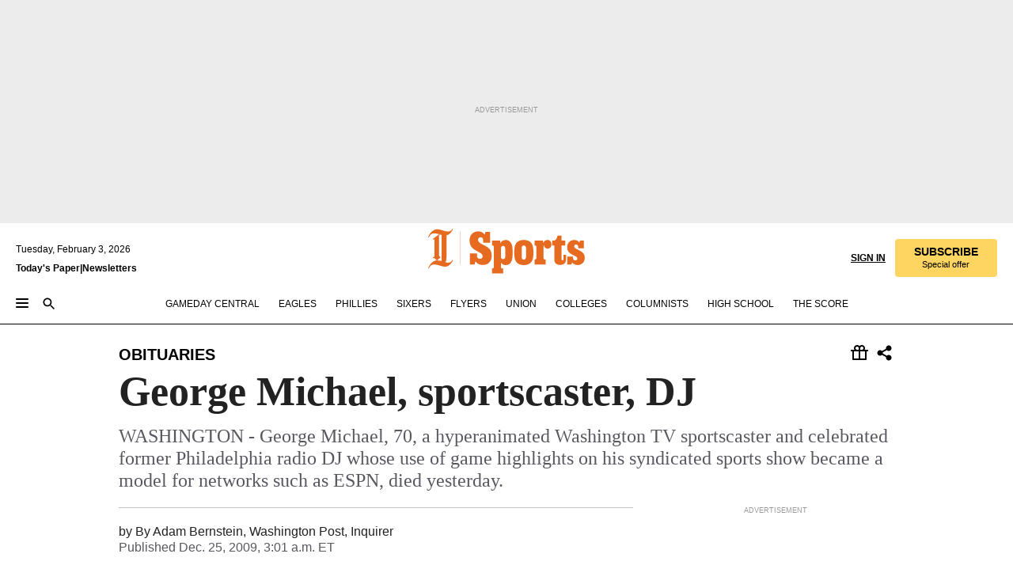

--- FILE ---
content_type: text/html; charset=utf-8
request_url: https://www.inquirer.com/philly/obituaries/20091225_George_Michael__sportscaster__DJ.html
body_size: 34262
content:
<!DOCTYPE html><html lang="en"><head><link rel="preconnect" href="https://media.inquirer.com/"/><link rel="dns-prefetch" href="https://media.inquirer.com"/><link rel="preconnect" href="https://p543.inquirer.com/"/><link rel="dns-prefetch" href="https://p543.inquirer.com"/><link rel="stylesheet" type="text/css" href="https://htlbid.com/v3/inquirer-web.com/htlbid.css"/><script async="" src="https://htlbid.com/v3/inquirer-web.com/htlbid.js"></script><link rel="stylesheet" href="/pf/resources/dist/inquirer-light/css/style.css?d=1147"/><title>George Michael, sportscaster, DJ</title><link rel="apple-touch-icon-precomposed" sizes="57x57" href="https://media.inquirer.com/designimages/apple-touch-icon-57x57-precomposed.png"/><link rel="apple-touch-icon-precomposed" sizes="76x76" href="https://media.inquirer.com/designimages/apple-touch-icon-76x76-precomposed.png"/><link rel="apple-touch-icon-precomposed" sizes="120x120" href="https://media.inquirer.com/designimages/apple-touch-icon-60x60-precomposed@2x.png"/><link rel="apple-touch-icon-precomposed" sizes="152x152" href="https://media.inquirer.com/designimages/apple-touch-icon-76x76-precomposed@2x.png"/><link rel="apple-touch-icon-precomposed" sizes="180x180" href="https://media.inquirer.com/designimages/apple-touch-icon-60x60-precomposed@3x.png"/><link rel="icon" sizes="16x16" href="https://media.inquirer.com/designimages/apple-touch-icon-16x16-precomposed.png"/><link rel="icon" sizes="192x192" href="https://media.inquirer.com/designimages/touch-icon-192x192.png"/><link rel="apple-touch-icon-precomposed" href="https://media.inquirer.com/designimages/apple-touch-icon-precomposed.png"/><link rel="apple-touch-icon" href="https://media.inquirer.com/designimages/apple-touch-icon.png"/><meta name="robots" content="index, follow"/><meta name="googlebot-news" content="index"/><meta name="googlebot" content="index"/><meta name="copyright" content="(c) 2026 The Philadelphia Inquirer, LLC"/><meta name="distribution" content="global"/><meta name="rating" content="general"/><meta name="application-name" content="The Philadelphia Inquirer, LLC"/><meta property="og:site_name" content="Inquirer.com"/><meta name="viewport" content="width=device-width,minimum-scale=1,initial-scale=1,maximum-scale=1"/><meta name="arc_environment" content="fusion"/><meta property="fb:pages" content="6130721655"/><meta name="twitter:site" content="@PhillyInquirer"/><meta name="twitter:creator" content="@PhillyInquirer"/><meta property="og:locale" content="en_US"/><meta name="twitter:card" content="summary_large_image"/><script data-schema="Organization" type="application/ld+json">
        {
          "name": "The Philadelphia Inquirer, LLC",
          "url": "https://www.inquirer.com",
          "logo": "https://www.inquirer.com/pb/resources/dist/images/inquirer-logo-official-v2.svg",
          "sameAs": [
            "https://www.facebook.com/philadelphiainquirer/",
            "https://twitter.com/PhillyInquirer"
          ],
          "@type": "NewsMediaOrganization",
          "@context": "http://schema.org"
        }
      </script><script>
            var pmnAdmin = {};
            var PMNdataLayer = [{
              analytics: {}
            }];
          </script><link rel="canonical" href="https://www.inquirer.com/philly/obituaries/20091225_George_Michael__sportscaster__DJ.html"/><meta property="og:title" content="George Michael, sportscaster, DJ"/><meta property="og:description" content="WASHINGTON - George Michael, 70, a hyperanimated Washington TV sportscaster and celebrated former Philadelphia radio DJ whose use of game highlights on his syndicated sports show became a model for networks such as ESPN, died yesterday."/><meta property="og:image"/><meta property="og:image:width" content="0"/><meta property="og:image:height" content="0"/><meta name="twitter:title" content="George Michael, sportscaster, DJ"/><meta name="twitter:description" content="WASHINGTON - George Michael, 70, a hyperanimated Washington TV sportscaster and celebrated former Philadelphia radio DJ whose use of game highlights on his syndicated sports show became a model for networks such as ESPN, died yesterday."/><meta name="twitter:image"/><meta name="cXenseParse:title" content="George Michael, sportscaster, DJ"/><meta property="article:section" content="Obituaries, obituaries, obituaries"/><meta property="article:main_section" content="news"/><meta name="article:tags" content=""/><meta name="author" content="By Adam Bernstein, Washington Post"/><meta itemProp="description" name="description" content="WASHINGTON - George Michael, 70, a hyperanimated Washington TV sportscaster and celebrated former Philadelphia radio DJ whose use of game highlights on his syndicated sports show became a model for networks such as ESPN, died yesterday."/><meta name="og:url" content="https://www.inquirer.com/philly/obituaries/20091225_George_Michael__sportscaster__DJ.html"/><meta property="article:modified_time" content="2018-11-17T06:46:54-05:00"/><meta name="date" content="2009-12-25T08:01:00Z"/><meta name="article_id" content="AGFQP5UISZHUPCWDJSE2KKSFI4"/><meta property="og:type" content="article"/><meta property="article:opinion" content="false"/><meta property="vf:unique_id" content="AGFQP5UISZHUPCWDJSE2KKSFI4"/><meta name="sailthru.tags" content="obituaries,wires"/><meta name="sailthru.author" content="By Adam Bernstein, Washington Post"/><meta name="sailthru.date" content="2009-12-25T08:01:00Z"/><meta name="sailthru.title" content="George Michael, sportscaster, DJ"/><meta name="sailthru.description" content="WASHINGTON - George Michael, 70, a hyperanimated Washington TV sportscaster and celebrated former Philadelphia radio DJ whose use of game highlights on his syndicated sports show became a model for networks such as ESPN, died yesterday."/><meta name="sailthru.image.full"/><meta name="sailthru.image.thumb"/><script data-schema="NewsArticle" type="application/ld+json">
    {
      "@context": "http://schema.org",
      "@type": "NewsArticle",
      "mainEntityOfPage": {
        "@type": "WebPage",
        "@id": "https://www.inquirer.com/philly/obituaries/20091225_George_Michael__sportscaster__DJ.html"
      },
      "headline": "George Michael, sportscaster, DJ",
      "thumbnailUrl": "",
      "articleSection": "obituaries",
      "image": {
        "@type": "ImageObject",
        "url": "https://www.inquirer.com/resizer/_mMWDlY5tyNB8_fDmmbqUOR3y_4=/1200x0/center/middle/www.inquirer.com/resources/images/default-img.jpg",
        "height": 800,
        "width": 1200
      },
      "datePublished": "2009-12-25T03:01:00-05:00",
      "dateModified": "2009-12-25T03:01:00-05:00",
      "author": [{"@type":"Person","name":"By Adam Bernstein"}],
      "isAccessibleForFree": false,
      "hasPart": {
        "@type": "WebPageElement",
        "isAccessibleForFree": false,
        "cssSelector" : ".article-body-paywall"
      },
      "isPartOf": {
        "@type": ["CreativeWork", "Product"],
        "name": "The Philadelphia Inquirer",
        "productID": "inquirer.com:basic"
      },
      "publisher": {
        "@type": "NewsMediaOrganization",
        "name": "The Philadelphia Inquirer",
        "logo": {
          "@type": "ImageObject",
          "url": "https://media.inquirer.com/designimages/inquirer-logo-amp.png",
          "width": 600,
          "height": 60
        }
      },
      "description": "WASHINGTON - George Michael, 70, a hyperanimated Washington TV sportscaster and celebrated former Philadelphia radio DJ whose use of game highlights on his syndicated sports show became a model for networks such as ESPN, died yesterday.",
      "keywords": [
        "articleID/AGFQP5UISZHUPCWDJSE2KKSFI4",
        "Type/Article",
        "target/Obituaries/obituaries/obituaries",
        "NavLink/obituaries"
      ],
      "identifier": {
        "@type": "PropertyValue",
        "propertyID": "articleID",
        "value": "AGFQP5UISZHUPCWDJSE2KKSFI4"
      }
    }
    </script><script src="https://cdn.cookielaw.org/scripttemplates/otSDKStub.js" data-domain-script="c6dea5ec-f3a5-432d-8d99-556d91c9726b" type="text/javascript" charset="UTF-8" data-dLayer-name="PMNdataLayer"></script><script src="https://cdn.speedcurve.com/js/lux.js?id=283407416" defer="" crossorigin="anonymous"></script><script type="application/javascript" id="polyfill-script">if(!Array.prototype.includes||!(window.Object && window.Object.assign)||!window.Promise||!window.Symbol||!window.fetch){document.write('<script type="application/javascript" src="/pf/dist/engine/polyfill.js?d=1147&mxId=00000000" defer=""><\/script>')}</script><script id="fusion-engine-react-script" type="application/javascript" src="/pf/dist/engine/react.js?d=1147&amp;mxId=00000000" defer=""></script><script id="fusion-engine-combinations-script" type="application/javascript" src="/pf/dist/components/combinations/light.js?d=1147&amp;mxId=00000000" defer=""></script>
<script>(window.BOOMR_mq=window.BOOMR_mq||[]).push(["addVar",{"rua.upush":"false","rua.cpush":"false","rua.upre":"false","rua.cpre":"false","rua.uprl":"false","rua.cprl":"false","rua.cprf":"false","rua.trans":"SJ-60059691-33c3-4b01-b718-3042393b68a1","rua.cook":"false","rua.ims":"false","rua.ufprl":"false","rua.cfprl":"false","rua.isuxp":"false","rua.texp":"norulematch","rua.ceh":"false","rua.ueh":"false","rua.ieh.st":"0"}]);</script>
                              <script>!function(e){var n="https://s.go-mpulse.net/boomerang/";if("False"=="True")e.BOOMR_config=e.BOOMR_config||{},e.BOOMR_config.PageParams=e.BOOMR_config.PageParams||{},e.BOOMR_config.PageParams.pci=!0,n="https://s2.go-mpulse.net/boomerang/";if(window.BOOMR_API_key="PPACB-T4Q7H-SPCW8-FS2AT-3JVSH",function(){function e(){if(!o){var e=document.createElement("script");e.id="boomr-scr-as",e.src=window.BOOMR.url,e.async=!0,i.parentNode.appendChild(e),o=!0}}function t(e){o=!0;var n,t,a,r,d=document,O=window;if(window.BOOMR.snippetMethod=e?"if":"i",t=function(e,n){var t=d.createElement("script");t.id=n||"boomr-if-as",t.src=window.BOOMR.url,BOOMR_lstart=(new Date).getTime(),e=e||d.body,e.appendChild(t)},!window.addEventListener&&window.attachEvent&&navigator.userAgent.match(/MSIE [67]\./))return window.BOOMR.snippetMethod="s",void t(i.parentNode,"boomr-async");a=document.createElement("IFRAME"),a.src="about:blank",a.title="",a.role="presentation",a.loading="eager",r=(a.frameElement||a).style,r.width=0,r.height=0,r.border=0,r.display="none",i.parentNode.appendChild(a);try{O=a.contentWindow,d=O.document.open()}catch(_){n=document.domain,a.src="javascript:var d=document.open();d.domain='"+n+"';void(0);",O=a.contentWindow,d=O.document.open()}if(n)d._boomrl=function(){this.domain=n,t()},d.write("<bo"+"dy onload='document._boomrl();'>");else if(O._boomrl=function(){t()},O.addEventListener)O.addEventListener("load",O._boomrl,!1);else if(O.attachEvent)O.attachEvent("onload",O._boomrl);d.close()}function a(e){window.BOOMR_onload=e&&e.timeStamp||(new Date).getTime()}if(!window.BOOMR||!window.BOOMR.version&&!window.BOOMR.snippetExecuted){window.BOOMR=window.BOOMR||{},window.BOOMR.snippetStart=(new Date).getTime(),window.BOOMR.snippetExecuted=!0,window.BOOMR.snippetVersion=12,window.BOOMR.url=n+"PPACB-T4Q7H-SPCW8-FS2AT-3JVSH";var i=document.currentScript||document.getElementsByTagName("script")[0],o=!1,r=document.createElement("link");if(r.relList&&"function"==typeof r.relList.supports&&r.relList.supports("preload")&&"as"in r)window.BOOMR.snippetMethod="p",r.href=window.BOOMR.url,r.rel="preload",r.as="script",r.addEventListener("load",e),r.addEventListener("error",function(){t(!0)}),setTimeout(function(){if(!o)t(!0)},3e3),BOOMR_lstart=(new Date).getTime(),i.parentNode.appendChild(r);else t(!1);if(window.addEventListener)window.addEventListener("load",a,!1);else if(window.attachEvent)window.attachEvent("onload",a)}}(),"".length>0)if(e&&"performance"in e&&e.performance&&"function"==typeof e.performance.setResourceTimingBufferSize)e.performance.setResourceTimingBufferSize();!function(){if(BOOMR=e.BOOMR||{},BOOMR.plugins=BOOMR.plugins||{},!BOOMR.plugins.AK){var n="false"=="true"?1:0,t="",a="clqskmix3t3kk2mch32a-f-057815b8b-clientnsv4-s.akamaihd.net",i="false"=="true"?2:1,o={"ak.v":"39","ak.cp":"689028","ak.ai":parseInt("653835",10),"ak.ol":"0","ak.cr":8,"ak.ipv":4,"ak.proto":"h2","ak.rid":"3d47b74","ak.r":41995,"ak.a2":n,"ak.m":"dscr","ak.n":"ff","ak.bpcip":"18.225.37.0","ak.cport":40556,"ak.gh":"23.66.232.165","ak.quicv":"","ak.tlsv":"tls1.3","ak.0rtt":"","ak.0rtt.ed":"","ak.csrc":"-","ak.acc":"","ak.t":"1770143476","ak.ak":"hOBiQwZUYzCg5VSAfCLimQ==EsJjOhmG3jIBBV8owPTC+nQ6YuaLZJuvFtIoAwoRcwvtDTM/4Q4qcsKIVduNy8NJ0iMYaH7zdRlI4JCOvi5RoHKtt+Ds+o11zGuviV2oOCBp3Zu0dhoYmApj8dhvYsDojhWIZ3cSVxy4a0qi/xfll5ZIGstbORCRIyeQSzvOvKO16Gvmy1Vw9OsBp0qa6Ei/cYocq07/LDYXM83JaPThKyEplxdCI0ZvRWqFdpOBXchfyA4O2HXGnm8khdY6mfxKoEroj/9502zttfETVXkEWLHwq2v+L94yBgaiZ7clKJnFSANpM2sQK5ghA3aToFgLlfnEslRQY0RnZl2rRp92EH5wVHx5gsV1Ha/lD7fqdbt75kqABTx6B34crn8rAW9Eci2w12QhiZZ7gdWTndV0J392YUMg5mxH7L/IrT1S0MA=","ak.pv":"123","ak.dpoabenc":"","ak.tf":i};if(""!==t)o["ak.ruds"]=t;var r={i:!1,av:function(n){var t="http.initiator";if(n&&(!n[t]||"spa_hard"===n[t]))o["ak.feo"]=void 0!==e.aFeoApplied?1:0,BOOMR.addVar(o)},rv:function(){var e=["ak.bpcip","ak.cport","ak.cr","ak.csrc","ak.gh","ak.ipv","ak.m","ak.n","ak.ol","ak.proto","ak.quicv","ak.tlsv","ak.0rtt","ak.0rtt.ed","ak.r","ak.acc","ak.t","ak.tf"];BOOMR.removeVar(e)}};BOOMR.plugins.AK={akVars:o,akDNSPreFetchDomain:a,init:function(){if(!r.i){var e=BOOMR.subscribe;e("before_beacon",r.av,null,null),e("onbeacon",r.rv,null,null),r.i=!0}return this},is_complete:function(){return!0}}}}()}(window);</script></head><body><div>
                <script type="text/javascript">
                  function OptanonWrapper() {
    try {
      if (typeof window === 'undefined') return;

      const bannerWrapper = document.getElementById('onetrust-consent-sdk');
      const banner = document.getElementById('onetrust-banner-sdk');

      if (bannerWrapper && !banner) return;

      const bannerStyles = window.getComputedStyle(banner);
      const bannerVisible =
        bannerStyles.display !== 'none' &&
        bannerStyles.visibility !== 'hidden' &&
        bannerStyles.opacity !== '0' &&
        banner.getClientRects().length > 0;

      if (!bannerVisible) return;

      const analyticContent = {
        event: 'cookie_consent_banner_impression',
      };

      window.PMNdataLayer.push(analyticContent);
    } catch (error) {
      console.error('[OneTrust Banner Detector] Error tracking OneTrust banner visibility:', error);
    }
  }
                </script>
              </div><noscript>
          <iframe src="https://www.googletagmanager.com/ns.html?id=GTM-M4NMCHW"
          height="0" width="0" style="display:none;visibility:hidden"></iframe></noscript><div id="fusion-app" class=""><div class="article-body article-body-paywall type-body-text"><a class="sr-only focus:not-sr-only active:not-sr-only hover:not-sr-only" href="#article-body">Skip to content</a><header id="app-bar" class="app-bar header top-0 sticky z-[11]"><div data-ad-name="article/top_banner_masthead" class="text-center container-column
          bg-[#ececec] overflow-hidden py-4 flex-col justify-center items-center flex min-h-[50px] md:min-h-[90px] lg:min-h-[250px]"><div class="type-button absolute z-0"><div class="advertisement-text font-light xxs:leading-5 xs:leading-none text-[9px] text-[#999] tracking-normal uppercase justify-center flex flex-row mb-1">Advertisement</div></div><div class="container-row justify-center w-full z-1"><div class="arcad bg-none my-0 mx-auto min-h-0 min-w-0 ad-responsive text-center "><div class="htlad-web-top_banner_masthead" data-unit="phl.news/obituaries/article/top_banner" data-targeting="{&quot;position&quot;:&quot;slider&quot;,&quot;position_type&quot;:&quot;slider_section&quot;}"></div></div></div></div><nav class="global-app-bar sticky top-0 border-solid z-[11] inset-x-0 border-b bg-white "><div class="h-[62px] flex flex-col max-w-[1240px] mx-auto px-5 justify-center relative lg:h-[127px] bg-white"><div class="static lg:relative"><div class="transition-all lg:w-[616px] left-0 flex flex-col
        overflow-hidden duration-200 absolute w-full top-16
        lg:left-8 shadow-md lg:top-[128px] h-0"><div class="flex flex-col bg-white space-y-3 p-3 shadow-md inq-dropdown-menu px-7 py-4 "><div class="relative"><input type="text" placeholder="Search" aria-required="false" aria-label="Search" id="search" class="font-grot10 border border-solid border-neutral-dark-gray focus:border-primary-blue active:border-primary-blue w-full px-6 py-3 text-4"/><div class="absolute top-1 right-1"><button class="cursor-pointer p-2 bg-transparent"><svg xmlns="http://www.w3.org/2000/svg" width="20" height="20" viewBox="0 0 24 24"><use href="#search-icon-circle"></use><use href="#search-icon-line"></use></svg></button></div></div></div></div></div><div class="flex flex-row flex-auto"><svg xmlns="http://www.w3.org/2000/svg" class="hidden"><defs><path d="M0 0h24v24H0z" fill="none" id="search-icon-circle"></path><path d="M15.5 14h-.79l-.28-.27C15.41 12.59 16 11.11 16 9.5 16 5.91 13.09 3 9.5 3S3 5.91 3 9.5 5.91 16 9.5 16c1.61 0 3.09-.59 4.23-1.57l.27.28v.79l5 4.99L20.49 19l-4.99-5zm-6 0C7.01 14 5 11.99 5 9.5S7.01 5 9.5 5 14 7.01 14 9.5 11.99 14 9.5 14z" id="search-icon-line"></path></defs></svg><div class="flex-1 flex items-center space-x-2 lg:hidden"><button type="button" role="button" aria-label="Full navigation" aria-haspopup="true" aria-expanded="false" class="flex flex-col h-3 w-4 p-0 rounded
      justify-center items-center group cursor-pointer bg-transparent"><div class="h-0.5 w-4 rounded-full transition ease
      transform duration-300 opacity-100 group-hover:opacity-50  bg-black"></div><div class="h-0.5 w-4 my-[3px] rounded-full
      transition ease transform duration-300 opacity-100 group-hover:opacity-50 bg-black"></div><div class="h-0.5 w-4 rounded-full transition
      ease transform duration-300 opacity-100 group-hover:opacity-50  bg-black"></div></button><button class="cursor-pointer p-2 mt-1 bg-transparent" aria-label="Search" aria-haspopup="true" aria-expanded="false"><svg xmlns="http://www.w3.org/2000/svg" width="20" height="20" viewBox="0 0 24 24"><use href="#search-icon-circle"></use><use href="#search-icon-line"></use></svg></button></div><div class="hidden flex-1 flex-col space-y-1 justify-center lg:flex lg:pt-3"><div class="flex flex-row items-center"><div aria-label="Tuesday, February 3, 2026" class="text-3 mb-1 mr-1">Tuesday, February 3, 2026</div></div><div class="flex gap-1 text-3 font-bold leading-3.5 "><a href="https://eedition.inquirer.com/" id="todayspaper" data-link-type="global-nav" aria-label="Print Copy of Today&#x27;s Paper" role="link" class="no-underline text-black">Today&#x27;s Paper</a>|<a class="no-underline text-black" href="https://www.inquirer.com/newsletters/" data-link-type="global-nav" aria-label="Newsletters" role="link">Newsletters</a></div></div><div class="flex-1 text-center justify-center items-center flex"><div class="flex-1 relative"><div class="absolute left-0 right-0 h-full flex items-center justify-center"><a href="/" data-link-type="global-nav" aria-label="The Philadelphia Inquirer - Go to homepage link" role="link"><svg class="mx-auto text-[#231F20] lg:text-[#E66A1F] h-8 sm:h-[37px] lg:h-[57px]" xmlns="http://www.w3.org/2000/svg" viewBox="0 0 51 57" fill="currentColor"><g><path d="M11.1808 40.0499L15.754 36.3012C14.6982 35.4796 13.761 34.5425 13.761 33.196V8.27156L15.0511 7.27506C15.6384 7.50936 16.2819 7.68434 16.9878 7.86229V37.4133C16.9878 38.6441 16.8721 39.9313 16.7535 40.9871C14.7575 40.3999 13.5831 40.2249 11.1808 40.0499ZM0.0976562 10.5582L0.859862 11.0268C1.85636 8.44951 3.968 5.87225 7.54177 5.87225C9.06618 5.87225 12.0587 6.34084 13.936 6.98442L5.72671 13.0168L6.4296 13.779L7.48542 13.0168C7.54177 13.0168 8.07264 13.4854 8.07264 19.0047V35.0111L5.72671 36.7104L6.4296 37.4726L7.31044 36.8291L11.1215 40.0499C5.84534 40.0499 1.68138 45.5099 0.0976562 49.9616L0.859862 50.4301C1.91568 47.7936 3.7337 45.2163 7.36975 45.2163C12.1773 45.2163 17.6877 48.0279 21.5017 48.0279C26.0186 48.0279 29.8296 43.6237 31.4133 39.8127L30.6511 39.3441C29.7733 41.5714 27.7773 42.9771 25.3157 42.9771C24.4378 42.9771 23.382 42.8022 22.1512 42.5679H21.9762C21.8606 42.5085 21.8012 42.5085 21.7419 42.5085C22.5041 41.3371 22.7384 40.5749 22.9727 38.8755C23.3257 36.1203 23.3257 30.8975 23.3257 27.1458V8.33088C28.5425 7.1594 31.1227 1.11217 31.4163 0.468593L30.6482 0C29.711 2.34297 27.715 3.57377 25.0784 3.57377C20.6802 3.57377 15.8726 0.70289 11.768 0.70289C5.66739 0.70289 1.85636 5.98791 0.0976562 10.5582Z"></path><path d="M40.5335 45.3015H40.8301L40.8301 3.34757H40.5335L40.5335 45.3015Z"></path></g></svg></a><a href="/sports" data-link-type="global-nav" aria-label="The Philadelphia Inquirer - Go to sports page link" role="link"><svg class="mx-auto h-8 text-[#231F20] lg:text-[#E66A1F] sm:h-[37px] lg:h-[57px]" xmlns="http://www.w3.org/2000/svg" viewBox="51 0 147 57" fill="currentColor"><g><path d="M59.8146 41.263L58.6372 45.2075H52.8094V31.3128H61.6415V34.0205C61.6415 36.4347 62.8783 38.0837 65.4111 38.0837C67.5316 38.0837 68.8247 36.9062 68.8247 34.7857C68.8247 31.9 66.4105 30.9005 63.5841 29.3109L59.5803 27.0747C54.6927 24.3669 52.3379 20.4817 52.3379 14.5917C52.3379 7.11497 57.7534 3.34546 63.3469 3.34546C66.9977 3.34546 69.6462 4.93512 71.4138 7.58356L72.5319 3.992H78.1847V17.7087H69.5276V14.651C69.5276 12.2369 68.4688 10.7658 66.2889 10.7658C64.5806 10.7658 63.1096 11.8839 63.1096 14.0638C63.1096 16.3 64.5213 17.6554 67.0541 19.0107L72.7662 22.0714C76.3578 24.014 80.3022 27.0183 80.3022 34.0235C80.3022 42.0311 75.1803 45.857 68.9403 45.857C64.465 45.854 61.5793 43.8521 59.8146 41.263Z"></path><path d="M80.795 50.2108H81.0293C82.2067 50.2108 82.9719 49.9172 82.9719 48.2682V23.1866C82.9719 21.5376 82.0881 21.244 81.2043 21.244H80.792V14.9447H91.0358V18.3583C92.3319 15.6505 95.3926 14.2358 97.9817 14.2358C100.808 14.2358 103.575 15.5912 105.165 18.8862C106.342 21.3596 106.754 24.539 106.754 30.1324C106.754 35.6666 106.342 38.9052 105.224 41.3194C103.812 44.558 101.045 46.029 97.9817 46.029C95.9798 46.029 93.1534 45.0266 91.9167 42.7904V48.2652C91.9167 49.9142 92.8598 50.2078 94.0372 50.2078H94.8617V56.5071H80.7891V50.2108H80.795ZM94.6333 38.4366C96.3416 38.4366 97.4004 37.4371 97.4004 34.9637V25.3071C97.4004 22.893 96.3416 21.7155 94.6333 21.7155C92.9844 21.7155 91.9256 22.893 91.9256 25.3071V34.9637C91.9226 37.4342 92.9844 38.4366 94.6333 38.4366Z"></path><path d="M110.827 41.3194C109.415 38.9052 108.766 35.5509 108.766 30.1324C108.766 24.7139 109.412 21.419 110.827 19.0048C112.829 15.5912 116.833 14.2358 120.896 14.2358C124.959 14.2358 128.963 15.5912 130.965 19.0048C132.376 21.419 133.026 24.7169 133.026 30.1324C133.026 35.5479 132.379 38.9052 130.965 41.3194C128.903 44.6766 124.959 46.029 120.896 46.029C116.833 46.032 112.888 44.6766 110.827 41.3194ZM120.896 39.0238C122.604 39.0238 123.663 38.0214 123.663 35.6666V24.6012C123.663 22.2464 122.604 21.244 120.896 21.244C119.187 21.244 118.129 22.2464 118.129 24.6012V35.6695C118.129 38.0244 119.187 39.0238 120.896 39.0238Z"></path><path d="M134.588 38.9052H134.822C136 38.9052 136.765 38.6116 136.765 36.9626V23.1865C136.765 21.5376 135.881 21.2439 134.997 21.2439H134.585V14.9446H145.3V18.1833C146.066 16.122 148.008 14.2388 150.716 14.2388C153.836 14.2388 155.778 16.4186 155.778 19.8322C155.778 23.5424 153.364 25.2477 151.009 25.2477C148.477 25.2477 146.712 23.6581 146.712 21.4219C146.712 21.1283 146.712 20.7754 146.771 20.5381C145.713 21.9498 145.769 23.5395 145.769 26.2502V36.9656C145.769 38.6145 146.534 38.9081 148.302 38.9081H148.595V45.2075H134.582V38.9052H134.588Z"></path><path d="M166.824 45.7353C162.114 45.7353 159.466 43.2026 159.466 39.4953V21.2439H156.758V14.9446H158.288C160.702 14.9446 161.586 14.1794 162.526 11.706L163.644 8.70459H168.413V14.9446H173.182V21.2439H168.413V38.4366C168.413 39.2017 168.766 39.9076 169.709 39.9076C170.712 39.9076 171.065 39.2017 171.065 38.4366V33.021H174.125V38.9674C174.125 42.0845 172.651 45.7353 166.824 45.7353Z"></path><path d="M181.77 42.3218L181.064 45.2075H175.708V35.1979H183.066V36.8469C183.066 38.9081 184.303 40.0856 185.952 40.0856C187.307 40.0856 188.484 39.3204 188.484 37.6121C188.484 35.9631 186.835 35.1386 184.54 33.9612L181.713 32.5495C177.828 30.6069 175.648 27.9585 175.648 23.3645C175.648 18.2426 179.24 14.2388 184.596 14.2388C188.069 14.2388 190.071 15.7098 191.189 17.6524L191.895 14.9446H196.723V24.6605H189.659V23.4238C189.659 21.3033 188.659 20.0102 187.01 20.0102C185.539 20.0102 184.537 20.9533 184.537 22.4243C184.537 23.6017 185.243 24.4262 186.951 25.31L189.012 26.3688C194.075 28.9579 197.904 30.9598 197.904 36.7313C197.904 42.737 193.547 45.9163 188.956 45.9163C185.302 45.9133 182.888 44.205 181.77 42.3218Z"></path></g></svg></a></div></div></div><div class="flex-1 flex items-center justify-end lg:pt-3"><div class="text-right"><div class="w-full font-grot10"><a aria-haspopup="true" aria-expanded="false" aria-label="Signin/Signup" data-link-type="global-nav" class="cursor-pointer font-bold uppercase lg:hidden text-3 grid justify-end flex-wrap sm:flex leading-3.5"><span class="inline-block whitespace-nowrap">Sign In / </span><span class="inline-block whitespace-nowrap">Sign Up</span></a><div class="subscribe-btn w-full flex-row items-center space-x-3 lg:flex hidden"><a class="cursor-pointer font-bold text-3 text-neutral-black hidden lg:inline transition-all duration-500 ease-in-out opacity-1 auth0-log-in login-btn sign-in align-middle uppercase underline xxl:text-3.5" role="link" aria-label="Sign in" data-link-type="global-nav">Sign in</a><a class="subscribe no-underline" role="link" aria-label="Subscribe" data-link-type="global-nav" href="https://www.inquirer.com/subscribe_today/"><button class="transition-all duration-300 ease-out rounded cursor-pointer font-grot10 py-2 px-6 text-neutral-black signup-wrapper hidden lg:inline-block relative whitespace-no-wrap text-[.875rem] uppercase bg-[#fed561] border border-[#fed561] test-subscribe-btn leading-4 overflow-hidden" data-link-type="global-nav" style="background-color:#fed561;border-color:#fed561;color:#000000" role="button"><b>SUBSCRIBE</b><div class="transition-all text-[11px] duration-[250ms] ease-in-out offer-language font-light normal-case
                        tracking-normal overflow-hidden ">Special offer</div></button></a></div></div><div class="static lg:relative z-1"><div class="transition-all left-0 lg:left-auto lg:right-0 flex overflow-hidden duration-200 absolute w-full top-16 justify-center bg-white  lg:w-auto lg:top-0 shadow-md  h-0"><div class="w-full sm:w-[400px] lg:w-[254px]"><div class="flex flex-col justify-center items-center shadow-none inq-dropdown-menu p-3 pb-5 sm:mx-auto "><div class="flex justify-center items-center space-x-2"><svg xmlns="http://www.w3.org/2000/svg" width="12" height="12" viewBox="0 0 12 12" version="1.1"><g stroke="none" stroke-width="1" fill="none" fill-rule="evenodd"><g id="tooltip"><circle fill="#1A6AFF" cx="6" cy="6" r="6"></circle><rect fill="#FFFFFF" x="5.25" y="2" width="1.5" height="5"></rect><rect fill="#FFFFFF" x="5.25" y="8" width="1.5" height="1.5"></rect></g></g></svg><div class="text-2.5 info-link" role="link" aria-label="Keep reading by creating a &lt;b&gt;free&lt;/b&gt; account or signing in.">Keep reading by creating a <b>free</b> account or signing in.</div></div><button aria-label="Sign in/Sign up" class="inq-button-ds cursor-pointer font-grot10 !normal-case !text-md !leading-5 min-h-[40px] px-6 py-2.5 !font-medium 
    text-white inline-flex 
    justify-center items-center text-center 
    not-italic rounded 
    box-border focus:ring-4 
    transition-all duration-300 ease-out bg-blue-mid hover:bg-blue-dark focus:ring-blue-dark auth0-log-in login-btn w-full sm:w-auto sm:min-w-[190px] lg:min-w-0 my-2" data-link-type="global-nav">Sign in/Sign up</button><form class="flex justify-center items-center w-full sm:w-auto " action="https://www.inquirer.com/subscribe_today/"><button aria-label="Subscribe" class="inq-button-ds cursor-pointer font-grot10 !normal-case !text-md !leading-5 min-h-[40px] px-6 py-2.5 !font-medium 
    text-white inline-flex 
    justify-center items-center text-center 
    not-italic rounded 
    box-border focus:ring-4 
    transition-all duration-300 ease-out inq-button-ds--secondary bg-transparent hover:bg-transparent !border !border-solid !text-black border-black hover:border-gray-mid-neutral
      focus:!bg-white focus:ring-4 focus:ring-silversand
      active:ring-0 active:!bg-gray-mid-neutral active:!text-white lg:!hidden w-full sm:w-auto sm:min-w-[190px] lg:min-w-0 my-2" data-link-type="global-nav">Subscribe</button></form><form class="flex justify-center items-center w-full sm:w-auto lg:hidden" action="https://www.inquirer.com/donate/"><button aria-label="Support local news" class="inq-button-ds cursor-pointer font-grot10 !normal-case !text-md !leading-5 min-h-[40px] px-6 py-2.5 !font-medium 
    text-white inline-flex 
    justify-center items-center text-center 
    not-italic rounded 
    box-border focus:ring-4 
    transition-all duration-300 ease-out inq-button-ds--secondary bg-transparent hover:bg-transparent !border !border-solid !text-black border-black hover:border-gray-mid-neutral
      focus:!bg-white focus:ring-4 focus:ring-silversand
      active:ring-0 active:!bg-gray-mid-neutral active:!text-white support-local-news-btn w-full sm:w-auto sm:min-w-[190px] lg:min-w-0 my-2" data-link-type="global-nav">Support local news</button></form><a href="#" aria-label="Sign out" class="inq-button-ds cursor-pointer font-grot10 !normal-case !text-md !leading-5 inq-button-ds--link decoration-1 underline-offset-1 text-black h-auto text-center mt-2 hidden logout-btn" data-link-type="global-nav">Sign out</a></div></div></div></div></div></div></div><div class="flex transition-all duration-250 flex-row h-0 overflow-hidden items-center lg:h-[52px]"><div class="flex-1 lg:flex items-center space-x-2 hidden "><button type="button" role="button" aria-label="Full navigation" aria-haspopup="true" aria-expanded="false" class="flex flex-col h-3 w-4 p-0 rounded
      justify-center items-center group cursor-pointer bg-white"><div class="h-0.5 w-4 rounded-full transition ease
      transform duration-300 opacity-100 group-hover:opacity-50  bg-black"></div><div class="h-0.5 w-4 my-[3px] rounded-full
      transition ease transform duration-300 opacity-100 group-hover:opacity-50 bg-black"></div><div class="h-0.5 w-4 rounded-full transition
      ease transform duration-300 opacity-100 group-hover:opacity-50  bg-black"></div></button><button class="cursor-pointer p-2 mt-1 bg-transparent" aria-label="Search" aria-haspopup="true" aria-expanded="false"><svg xmlns="http://www.w3.org/2000/svg" width="20" height="20" viewBox="0 0 24 24"><use href="#search-icon-circle"></use><use href="#search-icon-line"></use></svg></button></div><div class="flex overflow-hidden items-center"><div class="flex-wrap justify-center flex overflow-hidden h-4 transition-all duration-500 ease-in-out"><a data-link-type="header-nav-main" aria-label="Gameday Central" role="link" class="uppercase no-underline text-black cursor-pointer text-3 mx-6" href="/sports/gameday-central">Gameday Central</a><a data-link-type="header-nav-main" aria-label="Eagles" role="link" class="uppercase no-underline text-black cursor-pointer text-3 mr-6" href="/eagles">Eagles</a><a data-link-type="header-nav-main" aria-label="Phillies" role="link" class="uppercase no-underline text-black cursor-pointer text-3 mr-6" href="/phillies">Phillies</a><a data-link-type="header-nav-main" aria-label="Sixers" role="link" class="uppercase no-underline text-black cursor-pointer text-3 mr-6" href="/sixers">Sixers</a><a data-link-type="header-nav-main" aria-label="Flyers" role="link" class="uppercase no-underline text-black cursor-pointer text-3 mr-6" href="/flyers">Flyers</a><a data-link-type="header-nav-main" aria-label="Union" role="link" class="uppercase no-underline text-black cursor-pointer text-3 mr-6" href="/soccer">Union</a><a data-link-type="header-nav-main" aria-label="Colleges" role="link" class="uppercase no-underline text-black cursor-pointer text-3 mr-6" href="/college-sports">Colleges</a><a data-link-type="header-nav-main" aria-label="Columnists" role="link" class="uppercase no-underline text-black cursor-pointer text-3 mr-6" href="/sports/columnists">Columnists</a><a data-link-type="header-nav-main" aria-label="High School" role="link" class="uppercase no-underline text-black cursor-pointer text-3 mr-6" href="/high-school-sports">High School</a><a data-link-type="header-nav-main" aria-label="The Score" role="link" class="uppercase no-underline text-black cursor-pointer text-3 mr-6" href="/sports/the-score">The Score</a></div></div><div class="flex-1"></div></div></div></nav><nav class="global-app-bar !h-[63px] fixed top-0 z-[11] border-solid inset-x-0 transition-all duration-500 mx-auto box-border invisible opacity-0 duration-100 border-b bg-white "><div class="app-bar-wrapper !h-[62px] bg-white flex flex-col max-w-[1240px] mx-auto px-5 justify-center relative inset-x-0 bg-white"><div class="static lg:relative"><div class="transition-all lg:w-[616px] left-0 flex flex-col
        overflow-hidden duration-200 absolute w-full top-16
        lg:left-8 shadow-md lg:top-16 h-0"><div class="flex flex-col bg-white space-y-3 p-3 shadow-md inq-dropdown-menu px-7 py-4 static"><div class="relative"><input type="text" placeholder="Search" aria-required="false" aria-label="Search" id="search" class="font-grot10 border border-solid border-neutral-dark-gray focus:border-primary-blue active:border-primary-blue w-full px-6 py-3 text-4"/><div class="absolute top-1 right-1"><button class="cursor-pointer p-2 bg-transparent"><svg xmlns="http://www.w3.org/2000/svg" width="20" height="20" viewBox="0 0 24 24"><use href="#search-icon-circle"></use><use href="#search-icon-line"></use></svg></button></div></div></div></div></div><div class="flex flex-row flex-auto"><svg xmlns="http://www.w3.org/2000/svg" class="hidden"><defs><path d="M0 0h24v24H0z" fill="none" id="search-icon-circle"></path><path d="M15.5 14h-.79l-.28-.27C15.41 12.59 16 11.11 16 9.5 16 5.91 13.09 3 9.5 3S3 5.91 3 9.5 5.91 16 9.5 16c1.61 0 3.09-.59 4.23-1.57l.27.28v.79l5 4.99L20.49 19l-4.99-5zm-6 0C7.01 14 5 11.99 5 9.5S7.01 5 9.5 5 14 7.01 14 9.5 11.99 14 9.5 14z" id="search-icon-line"></path></defs></svg><div class="flex-1 flex items-center space-x-2"><button type="button" role="button" aria-label="Full navigation" aria-haspopup="true" aria-expanded="false" class="flex flex-col h-3 w-4 p-0 rounded
      justify-center items-center group cursor-pointer bg-transparent"><div class="h-0.5 w-4 rounded-full transition ease
      transform duration-300 opacity-100 group-hover:opacity-50  bg-black"></div><div class="h-0.5 w-4 my-[3px] rounded-full
      transition ease transform duration-300 opacity-100 group-hover:opacity-50 bg-black"></div><div class="h-0.5 w-4 rounded-full transition
      ease transform duration-300 opacity-100 group-hover:opacity-50  bg-black"></div></button><button class="cursor-pointer p-2 mt-1 bg-transparent" aria-label="Search" aria-haspopup="true" aria-expanded="false"><svg xmlns="http://www.w3.org/2000/svg" width="20" height="20" viewBox="0 0 24 24"><use href="#search-icon-circle"></use><use href="#search-icon-line"></use></svg></button></div><div class="flex-1 text-center justify-center items-center flex"><div class="flex-1 relative"><div class="absolute left-0 right-0 h-full flex items-center justify-center"><a href="/" data-link-type="global-nav" aria-label="The Philadelphia Inquirer - Go to homepage link" role="link"><svg class="mx-auto text-[#231F20] lg:text-[#E66A1F] h-8 sm:h-[37px]" xmlns="http://www.w3.org/2000/svg" viewBox="0 0 51 57" fill="currentColor"><g><path d="M11.1808 40.0499L15.754 36.3012C14.6982 35.4796 13.761 34.5425 13.761 33.196V8.27156L15.0511 7.27506C15.6384 7.50936 16.2819 7.68434 16.9878 7.86229V37.4133C16.9878 38.6441 16.8721 39.9313 16.7535 40.9871C14.7575 40.3999 13.5831 40.2249 11.1808 40.0499ZM0.0976562 10.5582L0.859862 11.0268C1.85636 8.44951 3.968 5.87225 7.54177 5.87225C9.06618 5.87225 12.0587 6.34084 13.936 6.98442L5.72671 13.0168L6.4296 13.779L7.48542 13.0168C7.54177 13.0168 8.07264 13.4854 8.07264 19.0047V35.0111L5.72671 36.7104L6.4296 37.4726L7.31044 36.8291L11.1215 40.0499C5.84534 40.0499 1.68138 45.5099 0.0976562 49.9616L0.859862 50.4301C1.91568 47.7936 3.7337 45.2163 7.36975 45.2163C12.1773 45.2163 17.6877 48.0279 21.5017 48.0279C26.0186 48.0279 29.8296 43.6237 31.4133 39.8127L30.6511 39.3441C29.7733 41.5714 27.7773 42.9771 25.3157 42.9771C24.4378 42.9771 23.382 42.8022 22.1512 42.5679H21.9762C21.8606 42.5085 21.8012 42.5085 21.7419 42.5085C22.5041 41.3371 22.7384 40.5749 22.9727 38.8755C23.3257 36.1203 23.3257 30.8975 23.3257 27.1458V8.33088C28.5425 7.1594 31.1227 1.11217 31.4163 0.468593L30.6482 0C29.711 2.34297 27.715 3.57377 25.0784 3.57377C20.6802 3.57377 15.8726 0.70289 11.768 0.70289C5.66739 0.70289 1.85636 5.98791 0.0976562 10.5582Z"></path><path d="M40.5335 45.3015H40.8301L40.8301 3.34757H40.5335L40.5335 45.3015Z"></path></g></svg></a><a href="/sports" data-link-type="global-nav" aria-label="The Philadelphia Inquirer - Go to sports page link" role="link"><svg class="mx-auto h-8 text-[#231F20] lg:text-[#E66A1F] sm:h-[37px]" xmlns="http://www.w3.org/2000/svg" viewBox="51 0 147 57" fill="currentColor"><g><path d="M59.8146 41.263L58.6372 45.2075H52.8094V31.3128H61.6415V34.0205C61.6415 36.4347 62.8783 38.0837 65.4111 38.0837C67.5316 38.0837 68.8247 36.9062 68.8247 34.7857C68.8247 31.9 66.4105 30.9005 63.5841 29.3109L59.5803 27.0747C54.6927 24.3669 52.3379 20.4817 52.3379 14.5917C52.3379 7.11497 57.7534 3.34546 63.3469 3.34546C66.9977 3.34546 69.6462 4.93512 71.4138 7.58356L72.5319 3.992H78.1847V17.7087H69.5276V14.651C69.5276 12.2369 68.4688 10.7658 66.2889 10.7658C64.5806 10.7658 63.1096 11.8839 63.1096 14.0638C63.1096 16.3 64.5213 17.6554 67.0541 19.0107L72.7662 22.0714C76.3578 24.014 80.3022 27.0183 80.3022 34.0235C80.3022 42.0311 75.1803 45.857 68.9403 45.857C64.465 45.854 61.5793 43.8521 59.8146 41.263Z"></path><path d="M80.795 50.2108H81.0293C82.2067 50.2108 82.9719 49.9172 82.9719 48.2682V23.1866C82.9719 21.5376 82.0881 21.244 81.2043 21.244H80.792V14.9447H91.0358V18.3583C92.3319 15.6505 95.3926 14.2358 97.9817 14.2358C100.808 14.2358 103.575 15.5912 105.165 18.8862C106.342 21.3596 106.754 24.539 106.754 30.1324C106.754 35.6666 106.342 38.9052 105.224 41.3194C103.812 44.558 101.045 46.029 97.9817 46.029C95.9798 46.029 93.1534 45.0266 91.9167 42.7904V48.2652C91.9167 49.9142 92.8598 50.2078 94.0372 50.2078H94.8617V56.5071H80.7891V50.2108H80.795ZM94.6333 38.4366C96.3416 38.4366 97.4004 37.4371 97.4004 34.9637V25.3071C97.4004 22.893 96.3416 21.7155 94.6333 21.7155C92.9844 21.7155 91.9256 22.893 91.9256 25.3071V34.9637C91.9226 37.4342 92.9844 38.4366 94.6333 38.4366Z"></path><path d="M110.827 41.3194C109.415 38.9052 108.766 35.5509 108.766 30.1324C108.766 24.7139 109.412 21.419 110.827 19.0048C112.829 15.5912 116.833 14.2358 120.896 14.2358C124.959 14.2358 128.963 15.5912 130.965 19.0048C132.376 21.419 133.026 24.7169 133.026 30.1324C133.026 35.5479 132.379 38.9052 130.965 41.3194C128.903 44.6766 124.959 46.029 120.896 46.029C116.833 46.032 112.888 44.6766 110.827 41.3194ZM120.896 39.0238C122.604 39.0238 123.663 38.0214 123.663 35.6666V24.6012C123.663 22.2464 122.604 21.244 120.896 21.244C119.187 21.244 118.129 22.2464 118.129 24.6012V35.6695C118.129 38.0244 119.187 39.0238 120.896 39.0238Z"></path><path d="M134.588 38.9052H134.822C136 38.9052 136.765 38.6116 136.765 36.9626V23.1865C136.765 21.5376 135.881 21.2439 134.997 21.2439H134.585V14.9446H145.3V18.1833C146.066 16.122 148.008 14.2388 150.716 14.2388C153.836 14.2388 155.778 16.4186 155.778 19.8322C155.778 23.5424 153.364 25.2477 151.009 25.2477C148.477 25.2477 146.712 23.6581 146.712 21.4219C146.712 21.1283 146.712 20.7754 146.771 20.5381C145.713 21.9498 145.769 23.5395 145.769 26.2502V36.9656C145.769 38.6145 146.534 38.9081 148.302 38.9081H148.595V45.2075H134.582V38.9052H134.588Z"></path><path d="M166.824 45.7353C162.114 45.7353 159.466 43.2026 159.466 39.4953V21.2439H156.758V14.9446H158.288C160.702 14.9446 161.586 14.1794 162.526 11.706L163.644 8.70459H168.413V14.9446H173.182V21.2439H168.413V38.4366C168.413 39.2017 168.766 39.9076 169.709 39.9076C170.712 39.9076 171.065 39.2017 171.065 38.4366V33.021H174.125V38.9674C174.125 42.0845 172.651 45.7353 166.824 45.7353Z"></path><path d="M181.77 42.3218L181.064 45.2075H175.708V35.1979H183.066V36.8469C183.066 38.9081 184.303 40.0856 185.952 40.0856C187.307 40.0856 188.484 39.3204 188.484 37.6121C188.484 35.9631 186.835 35.1386 184.54 33.9612L181.713 32.5495C177.828 30.6069 175.648 27.9585 175.648 23.3645C175.648 18.2426 179.24 14.2388 184.596 14.2388C188.069 14.2388 190.071 15.7098 191.189 17.6524L191.895 14.9446H196.723V24.6605H189.659V23.4238C189.659 21.3033 188.659 20.0102 187.01 20.0102C185.539 20.0102 184.537 20.9533 184.537 22.4243C184.537 23.6017 185.243 24.4262 186.951 25.31L189.012 26.3688C194.075 28.9579 197.904 30.9598 197.904 36.7313C197.904 42.737 193.547 45.9163 188.956 45.9163C185.302 45.9133 182.888 44.205 181.77 42.3218Z"></path></g></svg></a></div></div></div><div class="flex-1 flex items-center justify-end"><div class="text-right"><div class="w-full font-grot10"><a aria-haspopup="true" aria-expanded="false" aria-label="Signin/Signup" data-link-type="global-nav" class="cursor-pointer font-bold uppercase lg:hidden text-3 grid justify-end flex-wrap sm:flex leading-3.5"><span class="inline-block whitespace-nowrap">Sign In / </span><span class="inline-block whitespace-nowrap">Sign Up</span></a><div class="subscribe-btn w-full flex-row items-center space-x-3 lg:flex hidden"><a class="cursor-pointer font-bold text-3 text-neutral-black hidden lg:inline transition-all duration-500 ease-in-out opacity-1 auth0-log-in login-btn sign-in align-middle uppercase underline xxl:text-3.5" role="link" aria-label="Sign in" data-link-type="global-nav">Sign in</a><a class="subscribe no-underline" role="link" aria-label="Subscribe" data-link-type="global-nav" href="https://www.inquirer.com/subscribe_today/"><button class="transition-all duration-300 ease-out rounded cursor-pointer font-grot10 py-2 px-6 text-neutral-black signup-wrapper hidden lg:inline-block relative whitespace-no-wrap text-[.875rem] uppercase bg-[#fed561] border border-[#fed561] test-subscribe-btn leading-4 overflow-hidden" data-link-type="global-nav" style="background-color:#fed561;border-color:#fed561;color:#000000" role="button"><b>SUBSCRIBE</b><div class="transition-all text-[11px] duration-[250ms] ease-in-out offer-language font-light normal-case
                        tracking-normal overflow-hidden hidden">Special offer</div></button></a></div></div><div class="static lg:relative z-1"><div class="transition-all left-0 lg:left-auto lg:right-0 flex overflow-hidden duration-200 absolute w-full top-16 justify-center bg-white  lg:w-auto lg:top-0 shadow-md lg:top-[5px] h-0"><div class="w-full sm:w-[400px] lg:w-[254px]"><div class="flex flex-col justify-center items-center shadow-none inq-dropdown-menu p-3 pb-5 sm:mx-auto static"><div class="flex justify-center items-center space-x-2"><svg xmlns="http://www.w3.org/2000/svg" width="12" height="12" viewBox="0 0 12 12" version="1.1"><g stroke="none" stroke-width="1" fill="none" fill-rule="evenodd"><g id="tooltip"><circle fill="#1A6AFF" cx="6" cy="6" r="6"></circle><rect fill="#FFFFFF" x="5.25" y="2" width="1.5" height="5"></rect><rect fill="#FFFFFF" x="5.25" y="8" width="1.5" height="1.5"></rect></g></g></svg><div class="text-2.5 info-link" role="link" aria-label="Keep reading by creating a &lt;b&gt;free&lt;/b&gt; account or signing in.">Keep reading by creating a <b>free</b> account or signing in.</div></div><button aria-label="Sign in/Sign up" class="inq-button-ds cursor-pointer font-grot10 !normal-case !text-md !leading-5 min-h-[40px] px-6 py-2.5 !font-medium 
    text-white inline-flex 
    justify-center items-center text-center 
    not-italic rounded 
    box-border focus:ring-4 
    transition-all duration-300 ease-out bg-blue-mid hover:bg-blue-dark focus:ring-blue-dark auth0-log-in login-btn w-full sm:w-auto sm:min-w-[190px] lg:min-w-0 my-2" data-link-type="global-nav">Sign in/Sign up</button><form class="flex justify-center items-center w-full sm:w-auto " action="https://www.inquirer.com/subscribe_today/"><button aria-label="Subscribe" class="inq-button-ds cursor-pointer font-grot10 !normal-case !text-md !leading-5 min-h-[40px] px-6 py-2.5 !font-medium 
    text-white inline-flex 
    justify-center items-center text-center 
    not-italic rounded 
    box-border focus:ring-4 
    transition-all duration-300 ease-out inq-button-ds--secondary bg-transparent hover:bg-transparent !border !border-solid !text-black border-black hover:border-gray-mid-neutral
      focus:!bg-white focus:ring-4 focus:ring-silversand
      active:ring-0 active:!bg-gray-mid-neutral active:!text-white lg:!hidden w-full sm:w-auto sm:min-w-[190px] lg:min-w-0 my-2" data-link-type="global-nav">Subscribe</button></form><form class="flex justify-center items-center w-full sm:w-auto lg:hidden" action="https://www.inquirer.com/donate/"><button aria-label="Support local news" class="inq-button-ds cursor-pointer font-grot10 !normal-case !text-md !leading-5 min-h-[40px] px-6 py-2.5 !font-medium 
    text-white inline-flex 
    justify-center items-center text-center 
    not-italic rounded 
    box-border focus:ring-4 
    transition-all duration-300 ease-out inq-button-ds--secondary bg-transparent hover:bg-transparent !border !border-solid !text-black border-black hover:border-gray-mid-neutral
      focus:!bg-white focus:ring-4 focus:ring-silversand
      active:ring-0 active:!bg-gray-mid-neutral active:!text-white support-local-news-btn w-full sm:w-auto sm:min-w-[190px] lg:min-w-0 my-2" data-link-type="global-nav">Support local news</button></form><a href="#" aria-label="Sign out" class="inq-button-ds cursor-pointer font-grot10 !normal-case !text-md !leading-5 inq-button-ds--link decoration-1 underline-offset-1 text-black h-auto text-center mt-2 hidden logout-btn" data-link-type="global-nav">Sign out</a></div></div></div></div></div></div></div></div></nav></header><section class="main relative "><main id="main"><div data-fusion-collection="features" data-fusion-type="config/WeRecommendSettings"></div><div data-fusion-collection="features" data-fusion-type="global/AdBAM"></div><div class="max-w-[980px] mx-auto lg:px-0 px-5 pb-5"><div class="flex relative -bottom-2           pt-4           items-center"><div class="flex flex-col w-full"><div class="
            type-article-eyebrow p-0 mr-4 w-full transition-all
            
          "><a data-link-type="article-eyebrow" href="https://www.inquirer.com/obituaries" title="Obituaries" class="text-black hover:text-blue-mid no-underline">Obituaries</a></div></div><div><div class="inq-share inq-gift-bc"><div class="inq-share__options"><button class="
        inline-block cursor-pointer bg-transparent p-0 bg-white mr-2 
         " aria-label="Share this story" aria-haspopup="true" aria-expanded="false"><div class="inq-icon inq-icon--gift-icon inq-icon--medium "><svg xmlns="http://www.w3.org/2000/svg" width="24" height="24" viewBox="0 0 40 40" class="block"><path d="M25.0082 3.33813C28.69 3.33813 31.6748 6.3229 31.6748 10.0048C31.6748 11.2199 31.3497 12.359 30.7818 13.34L38.3415 13.3381V16.6714H35.0082V33.3381C35.0082 34.2586 34.262 35.0048 33.3415 35.0048H6.6748C5.75434 35.0048 5.00814 34.2586 5.00814 33.3381V16.6714H1.6748V13.3381L9.23442 13.34C8.66654 12.359 8.34147 11.2199 8.34147 10.0048C8.34147 6.3229 11.3262 3.33813 15.0081 3.33813C17.0002 3.33813 18.7882 4.21182 20.0097 5.5969C21.2282 4.21182 23.0162 3.33813 25.0082 3.33813ZM18.3415 16.6714H8.34147V31.6714H18.3415V16.6714ZM31.6748 16.6714H21.6748V31.6714H31.6748V16.6714ZM15.0081 6.67147C13.1672 6.67147 11.6748 8.16385 11.6748 10.0048C11.6748 11.7621 13.0346 13.2017 14.7594 13.329L15.0081 13.3381H18.3415V10.0048C18.3415 8.3354 17.1143 6.95262 15.5128 6.70942L15.2569 6.68062L15.0081 6.67147ZM25.0082 6.67147C23.2508 6.67147 21.8112 8.03127 21.684 9.75604L21.6748 10.0048V13.3381H25.0082C26.7653 13.3381 28.205 11.9783 28.3323 10.2536L28.3415 10.0048C28.3415 8.16385 26.8492 6.67147 25.0082 6.67147Z" fill="black"></path></svg></div></button></div><div class="inq-popup-menu inq-popup-menu--open hidden"><div class="flex p-4 items-center gap-2 self-stretch bg-whitesmoke text-neutral-black"><span class="type-author font-normal leading-5.5 cursor-default not-italic">Gift this article!</span></div><button class="inq-popup-menu__option" aria-label="Copy gift link"><div class="inq-icon inq-icon--link inq-icon--medium"><svg xmlns="http://www.w3.org/2000/svg" width="24" height="24" viewBox="0 0 24 24" fill="currentColor"><title>Link Icon</title><path d="M18.8083 13.8247L17.3696 12.3861L18.8083 10.9474C19.1862 10.5695 19.486 10.1208 19.6906 9.62703C19.8951 9.13324 20.0004 8.60401 20.0004 8.06954C20.0004 7.53507 19.8951 7.00584 19.6906 6.51206C19.486 6.01827 19.1862 5.56961 18.8083 5.19169C18.4304 4.81376 17.9817 4.51397 17.4879 4.30944C16.9942 4.10491 16.4649 3.99964 15.9305 3.99964C15.396 3.99964 14.8668 4.10491 14.373 4.30944C13.8792 4.51397 13.4305 4.81376 13.0526 5.19169L11.6139 6.63036L10.1753 5.19169L11.6139 3.75301C12.7619 2.62356 14.3097 1.99349 15.9202 2.00005C17.5306 2.00661 19.0732 2.64926 20.212 3.78802C21.3507 4.92679 21.9934 6.4694 21.9999 8.07984C22.0065 9.69028 21.3764 11.2381 20.247 12.3861L18.8083 13.8247ZM13.8951 18.738L12.4564 20.1767C11.8912 20.7511 11.2179 21.208 10.4753 21.5209C9.73264 21.8339 8.93541 21.9967 8.12955 21.9999C7.3237 22.0032 6.52516 21.8469 5.78002 21.5401C5.03487 21.2332 4.35786 20.7818 3.78802 20.212C3.21819 19.6421 2.76682 18.9651 2.45995 18.22C2.15307 17.4748 1.99677 16.6763 2.00005 15.8704C2.00333 15.0646 2.16613 14.2674 2.47907 13.5247C2.792 12.7821 3.24887 12.1088 3.82332 11.5436L5.26199 10.1049L6.70067 11.5436L5.26199 12.9823C4.88407 13.3602 4.58428 13.8089 4.37975 14.3027C4.17522 14.7964 4.06995 15.3257 4.06995 15.8602C4.06995 16.3946 4.17522 16.9239 4.37975 17.4176C4.58428 17.9114 4.88407 18.3601 5.26199 18.738C5.63992 19.1159 6.08858 19.4157 6.58236 19.6202C7.07615 19.8248 7.60538 19.9301 8.13985 19.9301C8.67432 19.9301 9.20355 19.8248 9.69733 19.6202C10.1911 19.4157 10.6398 19.1159 11.0177 18.738L12.4564 17.2993L13.8951 18.738ZM15.9299 6.63036L17.3696 8.07005L8.14036 17.2983L6.70067 15.8596L15.9299 6.63036Z"></path></svg></div><span class="type-author xs:leading-5 font-medium">Copy gift<!-- --> <!-- -->link</span></button><button class="inq-popup-menu__option" aria-label="Gift via Facebook"><div class="inq-icon inq-icon--facebook inq-icon--medium"><svg xmlns="http://www.w3.org/2000/svg" width="24" height="24" viewBox="0 0 24 24" fill="currentColor"><title>Facebook Logo</title><path d="M14 13.5H16.5L17.5 9.5H14V7.5C14 6.47 14 5.5 16 5.5H17.5V2.14C17.174 2.097 15.943 2 14.643 2C11.928 2 10 3.657 10 6.7V9.5H7V13.5H10V22H14V13.5Z"></path></svg></div><span class="type-author xs:leading-5 font-medium">Gift via<!-- --> <!-- -->Facebook</span></button><button class="inq-popup-menu__option" aria-label="Gift via X"><div class="inq-icon inq-icon--twitter inq-icon--medium"><svg xmlns="http://www.w3.org/2000/svg" width="24" height="24" viewBox="0 0 24 24" fill="currentColor"><title>X</title><path d="M8 2H1L9.26086 13.0145L1.44995 21.9999H4.09998L10.4883 14.651L16 22H23L14.3917 10.5223L21.8001 2H19.1501L13.1643 8.88578L8 2ZM17 20L5 4H7L19 20H17Z"></path></svg></div><span class="type-author xs:leading-5 font-medium">Gift via<!-- --> <!-- -->X</span></button><button class="inq-popup-menu__option" aria-label="Gift via email"><div class="inq-icon inq-icon--email inq-icon--medium"><svg xmlns="http://www.w3.org/2000/svg" width="24" height="24" viewBox="0 0 24 24" fill="currentColor"><title>Email</title><path d="M3 3H21C21.2652 3 21.5196 3.10536 21.7071 3.29289C21.8946 3.48043 22 3.73478 22 4V20C22 20.2652 21.8946 20.5196 21.7071 20.7071C21.5196 20.8946 21.2652 21 21 21H3C2.73478 21 2.48043 20.8946 2.29289 20.7071C2.10536 20.5196 2 20.2652 2 20V4C2 3.73478 2.10536 3.48043 2.29289 3.29289C2.48043 3.10536 2.73478 3 3 3ZM12.06 11.683L5.648 6.238L4.353 7.762L12.073 14.317L19.654 7.757L18.346 6.244L12.06 11.683Z"></path></svg></div><span class="type-author xs:leading-5 font-medium">Gift via<!-- --> <!-- -->Email</span></button></div><div class="inq-toast items-center inq-toast--standard inq-toast--bottom font-ringside-regular h-[58px] text-3.5 text-center " aria-hidden="true"><div role="alert" class="w-11/12"><span class="break-words">Link copied to clipboard</span></div></div></div></div><div class="inq-share"><div class="inq-share__options"><button class="
      inline-block cursor-pointer bg-transparent p-0
       " aria-label="Share this story" aria-haspopup="true" aria-expanded="false"><div class="inq-icon inq-icon--share inq-icon--medium"><svg xmlns="http://www.w3.org/2000/svg" width="24" height="24" viewBox="0 0 24 24"><title>Share Icon</title><path d="M13.576 17.271L8.46602 14.484C7.97551 14.9709 7.35183 15.3017 6.67361 15.4346C5.99538 15.5676 5.29298 15.4968 4.65494 15.2311C4.01691 14.9654 3.47181 14.5168 3.08837 13.9418C2.70492 13.3668 2.50031 12.6911 2.50031 12C2.50031 11.3089 2.70492 10.6332 3.08837 10.0582C3.47181 9.48317 4.01691 9.03455 4.65494 8.76889C5.29298 8.50322 5.99538 8.43241 6.67361 8.56536C7.35183 8.69832 7.97551 9.02909 8.46602 9.51599L13.576 6.72899C13.4008 5.90672 13.5273 5.04885 13.9326 4.31224C14.3379 3.57563 14.9948 3.00952 15.7831 2.71742C16.5715 2.42532 17.4386 2.42676 18.226 2.72147C19.0134 3.01619 19.6684 3.58448 20.0712 4.32243C20.4741 5.06037 20.5978 5.91866 20.4198 6.74034C20.2418 7.56202 19.774 8.29218 19.1019 8.79729C18.4298 9.3024 17.5984 9.54871 16.7596 9.49119C15.9209 9.43366 15.1308 9.07613 14.534 8.48399L9.42402 11.271C9.52595 11.7516 9.52595 12.2483 9.42402 12.729L14.534 15.516C15.1308 14.9238 15.9209 14.5663 16.7596 14.5088C17.5984 14.4513 18.4298 14.6976 19.1019 15.2027C19.774 15.7078 20.2418 16.438 20.4198 17.2596C20.5978 18.0813 20.4741 18.9396 20.0712 19.6776C19.6684 20.4155 19.0134 20.9838 18.226 21.2785C17.4386 21.5732 16.5715 21.5747 15.7831 21.2826C14.9948 20.9905 14.3379 20.4243 13.9326 19.6877C13.5273 18.9511 13.4008 18.0933 13.576 17.271Z" fill="black"></path></svg></div></button></div><div class="inq-popup-menu inq-popup-menu--open hidden"><button class="inq-popup-menu__option" aria-label="Copy Link"><div class="inq-icon inq-icon--link inq-icon--medium"><svg xmlns="http://www.w3.org/2000/svg" width="24" height="24" viewBox="0 0 24 24" fill="currentColor"><title>Link Icon</title><path d="M18.8083 13.8247L17.3696 12.3861L18.8083 10.9474C19.1862 10.5695 19.486 10.1208 19.6906 9.62703C19.8951 9.13324 20.0004 8.60401 20.0004 8.06954C20.0004 7.53507 19.8951 7.00584 19.6906 6.51206C19.486 6.01827 19.1862 5.56961 18.8083 5.19169C18.4304 4.81376 17.9817 4.51397 17.4879 4.30944C16.9942 4.10491 16.4649 3.99964 15.9305 3.99964C15.396 3.99964 14.8668 4.10491 14.373 4.30944C13.8792 4.51397 13.4305 4.81376 13.0526 5.19169L11.6139 6.63036L10.1753 5.19169L11.6139 3.75301C12.7619 2.62356 14.3097 1.99349 15.9202 2.00005C17.5306 2.00661 19.0732 2.64926 20.212 3.78802C21.3507 4.92679 21.9934 6.4694 21.9999 8.07984C22.0065 9.69028 21.3764 11.2381 20.247 12.3861L18.8083 13.8247ZM13.8951 18.738L12.4564 20.1767C11.8912 20.7511 11.2179 21.208 10.4753 21.5209C9.73264 21.8339 8.93541 21.9967 8.12955 21.9999C7.3237 22.0032 6.52516 21.8469 5.78002 21.5401C5.03487 21.2332 4.35786 20.7818 3.78802 20.212C3.21819 19.6421 2.76682 18.9651 2.45995 18.22C2.15307 17.4748 1.99677 16.6763 2.00005 15.8704C2.00333 15.0646 2.16613 14.2674 2.47907 13.5247C2.792 12.7821 3.24887 12.1088 3.82332 11.5436L5.26199 10.1049L6.70067 11.5436L5.26199 12.9823C4.88407 13.3602 4.58428 13.8089 4.37975 14.3027C4.17522 14.7964 4.06995 15.3257 4.06995 15.8602C4.06995 16.3946 4.17522 16.9239 4.37975 17.4176C4.58428 17.9114 4.88407 18.3601 5.26199 18.738C5.63992 19.1159 6.08858 19.4157 6.58236 19.6202C7.07615 19.8248 7.60538 19.9301 8.13985 19.9301C8.67432 19.9301 9.20355 19.8248 9.69733 19.6202C10.1911 19.4157 10.6398 19.1159 11.0177 18.738L12.4564 17.2993L13.8951 18.738ZM15.9299 6.63036L17.3696 8.07005L8.14036 17.2983L6.70067 15.8596L15.9299 6.63036Z"></path></svg></div><span class="type-author xs:leading-5 font-medium">Copy<!-- --> <!-- -->link</span></button><button class="inq-popup-menu__option" aria-label="Share on Facebook"><div class="inq-icon inq-icon--facebook inq-icon--medium"><svg xmlns="http://www.w3.org/2000/svg" width="24" height="24" viewBox="0 0 24 24" fill="currentColor"><title>Facebook Logo</title><path d="M14 13.5H16.5L17.5 9.5H14V7.5C14 6.47 14 5.5 16 5.5H17.5V2.14C17.174 2.097 15.943 2 14.643 2C11.928 2 10 3.657 10 6.7V9.5H7V13.5H10V22H14V13.5Z"></path></svg></div><span class="type-author xs:leading-5 font-medium">Share on<!-- --> <!-- -->Facebook</span></button><button class="inq-popup-menu__option" aria-label="Share on X"><div class="inq-icon inq-icon--twitter inq-icon--medium"><svg xmlns="http://www.w3.org/2000/svg" width="24" height="24" viewBox="0 0 24 24" fill="currentColor"><title>X</title><path d="M8 2H1L9.26086 13.0145L1.44995 21.9999H4.09998L10.4883 14.651L16 22H23L14.3917 10.5223L21.8001 2H19.1501L13.1643 8.88578L8 2ZM17 20L5 4H7L19 20H17Z"></path></svg></div><span class="type-author xs:leading-5 font-medium">Share on<!-- --> <!-- -->X</span></button><button class="inq-popup-menu__option" aria-label="Share via email"><div class="inq-icon inq-icon--email inq-icon--medium"><svg xmlns="http://www.w3.org/2000/svg" width="24" height="24" viewBox="0 0 24 24" fill="currentColor"><title>Email</title><path d="M3 3H21C21.2652 3 21.5196 3.10536 21.7071 3.29289C21.8946 3.48043 22 3.73478 22 4V20C22 20.2652 21.8946 20.5196 21.7071 20.7071C21.5196 20.8946 21.2652 21 21 21H3C2.73478 21 2.48043 20.8946 2.29289 20.7071C2.10536 20.5196 2 20.2652 2 20V4C2 3.73478 2.10536 3.48043 2.29289 3.29289C2.48043 3.10536 2.73478 3 3 3ZM12.06 11.683L5.648 6.238L4.353 7.762L12.073 14.317L19.654 7.757L18.346 6.244L12.06 11.683Z"></path></svg></div><span class="type-author xs:leading-5 font-medium">Share via<!-- --> <!-- -->Email</span></button></div><div class="inq-toast items-center inq-toast--standard inq-toast--bottom font-ringside-regular h-[58px] text-3.5 text-center " aria-hidden="true"><div role="alert" class="w-11/12"><span class="break-words">Link copied to clipboard</span></div></div></div></div><div id="header-content" class="focus:outline-none"><h1 class="inq-headline inq-headline--standard">George Michael, sportscaster, DJ</h1></div><p class="inq-p--summary type-article-tease my-0 mx-auto max-w-[542px] md:max-w-[813px] lg:max-w-[980px] text-secondary mx-0" id="main-content">WASHINGTON - George Michael, 70, a hyperanimated Washington TV sportscaster and celebrated former Philadelphia radio DJ whose use of game highlights on his syndicated sports show became a model for networks such as ESPN, died yesterday.</p></div><section class="grid gap-y-0 grid-cols-[100%] my-0 mx-auto max-w-[980px] gap-[30px] lg:grid-cols-[650px_300px]"><article class="col-[1_/_span_1] px-5 lg:px-0 lg:pb-5"><div class="flex flex-col"><div><ul class="px-0 list-none border-y-neutral-light-charcoal-gray
            border-solid border-x-0 border-y  mb-6 pt-5 pb-5"><div class="type-author inq-author inq-author--standard text-primary"><div class="inq-author-main inq-byline"><div class=""><span class="text-primary font-normal  leading-5">by <!-- -->By Adam Bernstein, Washington Post<!-- -->, Inquirer</span> <div class="flex flex-col md:flex-row"><div class="inq-timestamp antialiased type-article-details text-secondary"><span class="inq-timestamp__label leading-5">Published </span><time dateTime="2009-12-25T03:01:00-05:00" class="inline-block type-article-details text-secondary inline leading-5">Dec. 25, 2009, 3:01 a.m. ET</time></div></div></div></div></div></ul><div class="relative  -top-6"><div class="premium-content-indicator" id="premium-content-indicator"></div></div><div class="relative -top-6"><div class="giftlink-message" id="giftlink-message"></div></div><div id="piano-container"></div><div id="article-body" class="article-body-light "><p class="inq-p text-primary  ">WASHINGTON - George Michael, 70, a hyperanimated Washington TV sportscaster and celebrated former Philadelphia radio DJ whose use of game highlights on his syndicated sports show became a model for networks such as ESPN, died yesterday.</p><div style="height:0" class="lazyload-placeholder"></div><p class="inq-p text-primary  ">Mr. Michael died from complications of chronic lymphocytic leukemia, his daughter, Michelle Allen, said.</p><div style="height:0" class="lazyload-placeholder"></div><div data-ad-name="article/cube" class="text-center container-column
          my-5"><div class="type-button "><div class="advertisement-text font-light xxs:leading-5 xs:leading-none text-[9px] text-[#999] tracking-normal uppercase justify-center flex flex-row mb-1">Advertisement</div></div><div class="container-row justify-center "><div class="arcad bg-none my-0 mx-auto min-h-0 min-w-0 ad-responsive text-center "><div class="htlad-web-inline_1_art_dtm" data-unit="phl.news/obituaries/article/inline_1" data-targeting="{&quot;position&quot;:&quot;mrec_21&quot;,&quot;position_type&quot;:&quot;mrec_21_article&quot;}"></div></div></div></div><div style="height:0" class="lazyload-placeholder"></div><p class="inq-p text-primary  ">Mr. Michael became the dean of Washington sportscasters during a 28-year career at WRC-TV in Washington, where he launched his syndicated <i>The George Michael Sports Machine</i>.</p><div style="height:0" class="lazyload-placeholder"></div><p class="inq-p text-primary  ">He won more than 40 Emmy awards, and he helped jump-start the TV careers of several national sports personalities, including former Inquirer columnist David Aldridge, Bonnie Bernstein, Tony Kornheiser, Joe Theismann, and Michael Wilbon.</p><div style="height:0" class="lazyload-placeholder"></div><p class="inq-p text-primary  ">In Philadelphia, Mr. Michael ruled the airwaves from 1966 to 1974 as one of the original Boss Jocks at "Famous 56" WFIL (560 AM), where he was a rock DJ and music director.</p><div style="height:0" class="lazyload-placeholder"></div><p class="inq-p text-primary  ">"He was the most singularly energetic radio broadcaster I have met," said broadcaster Larry Kane, who worked with Mr. Michael in 1963 at WIL-FM in St. Louis, and again when Kane joined WFIL in 1966 as a news anchor.</p><div style="height:0" class="lazyload-placeholder"></div><div style="height:250px" class="lazyload-placeholder"></div><div style="height:0" class="lazyload-placeholder"></div><p class="inq-p text-primary  ">"His delight in his job and his love for both rock and roll and sports was infectious," Kane said. At WFIL, he said, Mr. Michael successfully melded his twin loves: "In between songs, he'd talk about local sports."</p><div style="height:0" class="lazyload-placeholder"></div><p class="inq-p text-primary  ">Kane said Mr. Michael, who last year was inducted into the Broadcast Pioneers of Philadelphia's Hall of Fame, picked up the moniker "King George" because of his vast knowledge of Philly's high school sports scene.</p><div style="height:0" class="lazyload-placeholder"></div><p class="inq-p text-primary  ">It was also at WFIL that Mr. Michael met his wife, Broomall native and Emmy-winning sportswriter Pat Lackman. They were married in 1974, the year they left Philadelphia for New York, where Mr. Michael transitioned into television.</p><div style="height:0" class="lazyload-placeholder"></div><p class="inq-p text-primary  ">Mr. Michael worked at WRC from 1980 to 2008, leaving abruptly after the station sought to cut the budget of the programs he hosted.</p><div style="height:0" class="lazyload-placeholder"></div><div style="height:250px" class="lazyload-placeholder"></div><div style="height:0" class="lazyload-placeholder"></div><p class="inq-p text-primary  ">One of the most recognizable figures on Washington television, Mr. Michael also created and produced such ratings winners as <i>Redskins Report</i> and <i>Full Court Press</i>.</p><div style="height:0" class="lazyload-placeholder"></div><p class="inq-p text-primary  ">Starting in 1984, Mr. Michael oversaw a trendsetting show that made liberal use of action highlights from games.</p><div style="height:0" class="lazyload-placeholder"></div><p class="inq-p text-primary  "><i>Sports Machine</i>, as it was eventually called, was syndicated to 200 stations at its peak, and was credited with inspiring ESPN's <i>SportsCenter</i> and CNN's <i>Sports Late Night</i>.</p><div style="height:0" class="lazyload-placeholder"></div><p class="inq-p text-primary  ">Born in St. Louis, Mr. Michael played soccer in high school and graduated from St. Louis University with a degree in philosophy, political theory, and speech. He entered radio and worked for stations in the Midwest.</p><div style="height:0" class="lazyload-placeholder"></div><p class="inq-p text-primary  ">Services are being planned for next month.</p><div style="height:0" class="lazyload-placeholder"></div><div class="lazyload-placeholder"></div><div style="height:0" class="lazyload-placeholder"></div></div><div class="relative undefined"><div id="article-feedback-collector" class="article-feedback-collector mt-6 mb-4"></div></div><div id="inq-article-completion" class="inq-author-footer "><div class="lazyload-placeholder"></div></div></div><div></div></div></article><aside class="w-full col-[2_/_span_1] hidden lg:block"><div class="grid row-auto h-auto sticky top-[60px]"><div class="lg:pb-[200px]"><div data-ad-name="article/right-rail-sticky-2" class="text-center container-column
          "><div class="type-button "><div class="advertisement-text font-light xxs:leading-5 xs:leading-none text-[9px] text-[#999] tracking-normal uppercase justify-center flex flex-row mb-1">Advertisement</div></div><div class="container-row justify-center "><div class="arcad bg-none my-0 mx-auto min-h-0 min-w-0 ad-responsive text-center "><div class="htlad-web-right_2" data-unit="phl.news/obituaries/article/right_2" data-targeting="{&quot;position&quot;:&quot;rail&quot;,&quot;position_type&quot;:&quot;rail_article&quot;}"></div></div></div></div></div></div></aside></section><div data-ad-name="article/rail_article" class="text-center container-column
          my-5 lg:hidden"><div class="type-button "><div class="advertisement-text font-light xxs:leading-5 xs:leading-none text-[9px] text-[#999] tracking-normal uppercase justify-center flex flex-row mb-1">Advertisement</div></div><div class="container-row justify-center "><div class="arcad bg-none my-0 mx-auto min-h-0 min-w-0 ad-responsive text-center "><div class="htlad-web-feed_1" data-unit="phl.news/obituaries/article/feed_1" data-targeting="{&quot;position&quot;:&quot;feed&quot;,&quot;position_type&quot;:&quot;article_feed_1&quot;}"></div></div></div></div><section class="grid gap-y-0 grid-cols-[100%] my-0 mx-auto max-w-[980px] gap-[30px] lg:grid-cols-[650px_300px]"><article class="col-[1_/_span_1] px-5 lg:px-0 lg:pb-5"><div class="flex flex-col"><div><div class="leading-5 
      "><div class="grid-recommender component-in-recommender leading-5 lg:pt-5
        tail-feeds-wrapper"><div class="lazyload-placeholder"></div></div></div></div></div></article><aside class="w-full col-[2_/_span_1] hidden lg:block"><div class="grid row-auto h-auto sticky top-[60px]"><div class="lg:pb-[200px]"><div data-ad-name="article/right-rail-bottom-sticky" class="text-center container-column
          "><div class="type-button "><div class="advertisement-text font-light xxs:leading-5 xs:leading-none text-[9px] text-[#999] tracking-normal uppercase justify-center flex flex-row mb-1">Advertisement</div></div><div class="container-row justify-center "><div class="arcad bg-none my-0 mx-auto min-h-0 min-w-0 ad-responsive text-center "><div class="htlad-web-feed_right_1" data-unit="phl.news/obituaries/article/feed_right_1" data-targeting="{&quot;position&quot;:&quot;rail&quot;,&quot;position_type&quot;:&quot;rail_2_article&quot;}"></div></div></div></div></div></div></aside></section><div data-ad-name="article/adhesion-unit" class="text-center container-column
          "><div class="type-button "><div class="advertisement-text font-light xxs:leading-5 xs:leading-none text-[9px] text-[#999] tracking-normal uppercase justify-center flex flex-row mb-1">Advertisement</div></div><div class="container-row justify-center "><div class="arcad bg-none my-0 mx-auto min-h-0 min-w-0 ad-responsive text-center "></div></div></div><div data-fusion-collection="features" data-fusion-type="global/AdBAM"></div></main></section><footer class="footer"><footer class="footer footer-links pt-6 mt-6 pb-10 mx-5 xl:mx-auto max-w-[1240px] border-t border-solid border-neutral-light-charcoal-gray flex flex-col space-y-10 sm:space-y-0 lg:grid lg:grid-cols-4 lg:gap-x-6"><div class="block sm:hidden lg:block"><div class="flex flex-col sm:mx-auto sm:w-full"><div class="text-4.5 font-grot12-condensed font-semibold leading-4.5 uppercase mb-0 sm:mb-2.5">GET IN TOUCH</div><div class="flex flex-col pt-2.5 sm:py-0 space-y-3"><a class="no-underline text-black font-grot10 text-4 leading-4
              font-medium hover:underline " href="https://about.inquirer.com/" data-link-type="footer">About The Inquirer</a><a class="no-underline text-black font-grot10 text-4 leading-4
              font-medium hover:underline " href="https://advertising.inquirer.com/" data-link-type="footer">Advertise</a><a class="no-underline text-black font-grot10 text-4 leading-4
              font-medium hover:underline " href="/offers/#subscriptions" data-link-type="footer">Gift &amp; Group Subscriptions</a><a class="no-underline text-black font-grot10 text-4 leading-4
              font-medium hover:underline " href="/contact-us/" data-link-type="footer">Contact Us</a><a class="no-underline text-black font-grot10 text-4 leading-4
              font-medium hover:underline inquirer-subscriber-services" href="https://account.inquirer.com/s/helptopics" data-link-type="footer">Subscriber Services</a><a class="no-underline text-black font-grot10 text-4 leading-4
              font-medium hover:underline " href="https://www.inquirer.com/about/philadelphia-inquirer-newsroom-staff.html" data-link-type="footer">Newsroom Staff</a><a class="no-underline text-black font-grot10 text-4 leading-4
              font-medium hover:underline " href="https://www.inquirer.com/confidential-tips/" data-link-type="footer">Confidential Tips</a><a class="no-underline text-black font-grot10 text-4 leading-4
              font-medium hover:underline " href="https://www.parsintl.com/publications/the-philadelphia-inquirer/" data-link-type="footer">Licensing &amp; Permissions</a><a class="no-underline text-black font-grot10 text-4 leading-4
              font-medium hover:underline " href="https://store.inquirer.com/collections/reprints" data-link-type="footer">Reprints</a><a class="no-underline text-black font-grot10 text-4 leading-4
              font-medium hover:underline " href="https://www.inquirer.com/careers/" data-link-type="footer">Careers</a><a class="no-underline text-black font-grot10 text-4 leading-4
              font-medium hover:underline " href="https://about.inquirer.com/delivery-jobs/" data-link-type="footer">Delivery Jobs</a><a class="no-underline text-black font-grot10 text-4 leading-4
              font-medium hover:underline " href="https://store.inquirer.com/" data-link-type="footer">Inquirer Store</a><a class="no-underline text-black font-grot10 text-4 leading-4
              font-medium hover:underline " href="https://marketplace.inquirer.com/pa/legal/search/" data-link-type="footer">Legal Notices</a><a class="no-underline text-black font-grot10 text-4 leading-4
              font-medium hover:underline " href="https://www.legacy.com/us/obituaries/inquirer/browse" data-link-type="footer">Death Notices</a><a class="no-underline text-black font-grot10 text-4 leading-4
              font-medium hover:underline inquirer-subscribe" href="https://www.inquirer.com/subscribe/" data-link-type="footer">Subscribe</a></div></div></div><div class="block sm:hidden lg:block"><div class="flex flex-col sm:mx-auto sm:w-full"><div class="text-4.5 font-grot12-condensed font-semibold leading-4.5 uppercase mb-0 sm:mb-2.5">NEWS</div><div class="flex flex-col pt-2.5 sm:py-0 space-y-3"><a class="no-underline text-black font-grot10 text-4 leading-4
              font-medium hover:underline " href="https://eedition.inquirer.com/" data-link-type="footer">Today’s Paper</a><a class="no-underline text-black font-grot10 text-4 leading-4
              font-medium hover:underline " href="/news/" data-link-type="footer">News</a><a class="no-underline text-black font-grot10 text-4 leading-4
              font-medium hover:underline " href="/sports/" data-link-type="footer">Sports</a><a class="no-underline text-black font-grot10 text-4 leading-4
              font-medium hover:underline " href="/entertainment/" data-link-type="footer">Entertainment</a><a class="no-underline text-black font-grot10 text-4 leading-4
              font-medium hover:underline " href="/business/" data-link-type="footer">Business</a><a class="no-underline text-black font-grot10 text-4 leading-4
              font-medium hover:underline " href="/health/" data-link-type="footer">Health &amp; Science</a><a class="no-underline text-black font-grot10 text-4 leading-4
              font-medium hover:underline " href="/food/" data-link-type="footer">Food</a><a class="no-underline text-black font-grot10 text-4 leading-4
              font-medium hover:underline " href="/opinion/" data-link-type="footer">Opinion</a><a class="no-underline text-black font-grot10 text-4 leading-4
              font-medium hover:underline " href="/philly-first/" data-link-type="footer">Philly First</a><a class="no-underline text-black font-grot10 text-4 leading-4
              font-medium hover:underline " href="/inquirer-live/" data-link-type="footer">Inquirer LIVE</a><a class="no-underline text-black font-grot10 text-4 leading-4
              font-medium hover:underline " href="/archives/" data-link-type="footer">Archives</a><a class="no-underline text-black font-grot10 text-4 leading-4
              font-medium hover:underline " href="/site-map/" data-link-type="footer">Site Map</a></div></div></div><div class="block sm:hidden lg:block"><div class="flex flex-col sm:mx-auto sm:w-full"><div class="text-4.5 font-grot12-condensed font-semibold leading-4.5 uppercase mb-0 sm:mb-2.5">GIVING</div><div class="flex flex-col pt-2.5 sm:py-0 space-y-3"><a class="no-underline text-black font-grot10 text-4 leading-4
              font-medium hover:underline " href="https://philadelphiainquirer.fundjournalism.org/?utm_source=inquirer.com&amp;utm_campaign=lenfest_inquirer.com_supportlocalnews_2.0_donation&amp;utm_medium=none&amp;utm_content=&amp;utm_term=&amp;int_promo=donate_nav_link&amp;campaign=701Qm00000PwlBSIAZ" data-link-type="footer">Donate to The Inquirer</a><a class="no-underline text-black font-grot10 text-4 leading-4
              font-medium hover:underline " href="https://www.inquirer.com/high-impact-journalism-fund/" data-link-type="footer">About High-Impact Journalism Fund</a><a class="no-underline text-black font-grot10 text-4 leading-4
              font-medium hover:underline " href="https://www.lenfestinstitute.org/donation-information-hijf/" data-link-type="footer">Other Ways to Contribute</a><a class="no-underline text-black font-grot10 text-4 leading-4
              font-medium hover:underline " href="https://www.lenfestinstitute.org/our-work/the-philadelphia-inquirer/" data-link-type="footer">About The Lenfest Institute</a></div></div></div><div class="block sm:hidden lg:block"><div class="flex flex-col sm:mx-auto sm:w-full"><div class="text-4.5 font-grot12-condensed font-semibold leading-4.5 uppercase mb-0 sm:mb-2.5">MOBILE APPS</div><div class="flex flex-col pt-2.5 sm:py-0 space-y-3"><a class="no-underline text-black font-grot10 text-4 leading-4
              font-medium hover:underline " href="https://apps.apple.com/us/app/the-philadelphia-inquirer/id577251728" data-link-type="footer">Apple iOS</a><a class="no-underline text-black font-grot10 text-4 leading-4
              font-medium hover:underline " href="https://play.google.com/store/apps/details?id=com.ap.philly&amp;hl=en_US&amp;pli=1" data-link-type="footer">Google Android</a></div></div></div><div class="hidden sm:grid sm:grid-cols-2 lg:hidden gap-x-5"><div class="space-y-14"><div class="flex flex-col sm:mx-auto sm:w-full"><div class="text-4.5 font-grot12-condensed font-semibold leading-4.5 uppercase mb-0 sm:mb-2.5">GET IN TOUCH</div><div class="flex flex-col pt-2.5 sm:py-0 space-y-3"><a class="no-underline text-black font-grot10 text-4 leading-4
              font-medium hover:underline " href="https://about.inquirer.com/" data-link-type="footer">About The Inquirer</a><a class="no-underline text-black font-grot10 text-4 leading-4
              font-medium hover:underline " href="https://advertising.inquirer.com/" data-link-type="footer">Advertise</a><a class="no-underline text-black font-grot10 text-4 leading-4
              font-medium hover:underline " href="/offers/#subscriptions" data-link-type="footer">Gift &amp; Group Subscriptions</a><a class="no-underline text-black font-grot10 text-4 leading-4
              font-medium hover:underline " href="/contact-us/" data-link-type="footer">Contact Us</a><a class="no-underline text-black font-grot10 text-4 leading-4
              font-medium hover:underline inquirer-subscriber-services" href="https://account.inquirer.com/s/helptopics" data-link-type="footer">Subscriber Services</a><a class="no-underline text-black font-grot10 text-4 leading-4
              font-medium hover:underline " href="https://www.inquirer.com/about/philadelphia-inquirer-newsroom-staff.html" data-link-type="footer">Newsroom Staff</a><a class="no-underline text-black font-grot10 text-4 leading-4
              font-medium hover:underline " href="https://www.inquirer.com/confidential-tips/" data-link-type="footer">Confidential Tips</a><a class="no-underline text-black font-grot10 text-4 leading-4
              font-medium hover:underline " href="https://www.parsintl.com/publications/the-philadelphia-inquirer/" data-link-type="footer">Licensing &amp; Permissions</a><a class="no-underline text-black font-grot10 text-4 leading-4
              font-medium hover:underline " href="https://store.inquirer.com/collections/reprints" data-link-type="footer">Reprints</a><a class="no-underline text-black font-grot10 text-4 leading-4
              font-medium hover:underline " href="https://www.inquirer.com/careers/" data-link-type="footer">Careers</a><a class="no-underline text-black font-grot10 text-4 leading-4
              font-medium hover:underline " href="https://about.inquirer.com/delivery-jobs/" data-link-type="footer">Delivery Jobs</a><a class="no-underline text-black font-grot10 text-4 leading-4
              font-medium hover:underline " href="https://store.inquirer.com/" data-link-type="footer">Inquirer Store</a><a class="no-underline text-black font-grot10 text-4 leading-4
              font-medium hover:underline " href="https://marketplace.inquirer.com/pa/legal/search/" data-link-type="footer">Legal Notices</a><a class="no-underline text-black font-grot10 text-4 leading-4
              font-medium hover:underline " href="https://www.legacy.com/us/obituaries/inquirer/browse" data-link-type="footer">Death Notices</a><a class="no-underline text-black font-grot10 text-4 leading-4
              font-medium hover:underline inquirer-subscribe" href="https://www.inquirer.com/subscribe/" data-link-type="footer">Subscribe</a></div></div><div class="flex flex-col sm:mx-auto sm:w-full"><div class="text-4.5 font-grot12-condensed font-semibold leading-4.5 uppercase mb-0 sm:mb-2.5">GIVING</div><div class="flex flex-col pt-2.5 sm:py-0 space-y-3"><a class="no-underline text-black font-grot10 text-4 leading-4
              font-medium hover:underline " href="https://philadelphiainquirer.fundjournalism.org/?utm_source=inquirer.com&amp;utm_campaign=lenfest_inquirer.com_supportlocalnews_2.0_donation&amp;utm_medium=none&amp;utm_content=&amp;utm_term=&amp;int_promo=donate_nav_link&amp;campaign=701Qm00000PwlBSIAZ" data-link-type="footer">Donate to The Inquirer</a><a class="no-underline text-black font-grot10 text-4 leading-4
              font-medium hover:underline " href="https://www.inquirer.com/high-impact-journalism-fund/" data-link-type="footer">About High-Impact Journalism Fund</a><a class="no-underline text-black font-grot10 text-4 leading-4
              font-medium hover:underline " href="https://www.lenfestinstitute.org/donation-information-hijf/" data-link-type="footer">Other Ways to Contribute</a><a class="no-underline text-black font-grot10 text-4 leading-4
              font-medium hover:underline " href="https://www.lenfestinstitute.org/our-work/the-philadelphia-inquirer/" data-link-type="footer">About The Lenfest Institute</a></div></div></div><div class="space-y-14"><div class="flex flex-col sm:mx-auto sm:w-full"><div class="text-4.5 font-grot12-condensed font-semibold leading-4.5 uppercase mb-0 sm:mb-2.5">NEWS</div><div class="flex flex-col pt-2.5 sm:py-0 space-y-3"><a class="no-underline text-black font-grot10 text-4 leading-4
              font-medium hover:underline " href="https://eedition.inquirer.com/" data-link-type="footer">Today’s Paper</a><a class="no-underline text-black font-grot10 text-4 leading-4
              font-medium hover:underline " href="/news/" data-link-type="footer">News</a><a class="no-underline text-black font-grot10 text-4 leading-4
              font-medium hover:underline " href="/sports/" data-link-type="footer">Sports</a><a class="no-underline text-black font-grot10 text-4 leading-4
              font-medium hover:underline " href="/entertainment/" data-link-type="footer">Entertainment</a><a class="no-underline text-black font-grot10 text-4 leading-4
              font-medium hover:underline " href="/business/" data-link-type="footer">Business</a><a class="no-underline text-black font-grot10 text-4 leading-4
              font-medium hover:underline " href="/health/" data-link-type="footer">Health &amp; Science</a><a class="no-underline text-black font-grot10 text-4 leading-4
              font-medium hover:underline " href="/food/" data-link-type="footer">Food</a><a class="no-underline text-black font-grot10 text-4 leading-4
              font-medium hover:underline " href="/opinion/" data-link-type="footer">Opinion</a><a class="no-underline text-black font-grot10 text-4 leading-4
              font-medium hover:underline " href="/philly-first/" data-link-type="footer">Philly First</a><a class="no-underline text-black font-grot10 text-4 leading-4
              font-medium hover:underline " href="/inquirer-live/" data-link-type="footer">Inquirer LIVE</a><a class="no-underline text-black font-grot10 text-4 leading-4
              font-medium hover:underline " href="/archives/" data-link-type="footer">Archives</a><a class="no-underline text-black font-grot10 text-4 leading-4
              font-medium hover:underline " href="/site-map/" data-link-type="footer">Site Map</a></div></div><div class="flex flex-col sm:mx-auto sm:w-full"><div class="text-4.5 font-grot12-condensed font-semibold leading-4.5 uppercase mb-0 sm:mb-2.5">MOBILE APPS</div><div class="flex flex-col pt-2.5 sm:py-0 space-y-3"><a class="no-underline text-black font-grot10 text-4 leading-4
              font-medium hover:underline " href="https://apps.apple.com/us/app/the-philadelphia-inquirer/id577251728" data-link-type="footer">Apple iOS</a><a class="no-underline text-black font-grot10 text-4 leading-4
              font-medium hover:underline " href="https://play.google.com/store/apps/details?id=com.ap.philly&amp;hl=en_US&amp;pli=1" data-link-type="footer">Google Android</a></div></div></div></div></footer><div class="footer-copyright bg-gray-lighter text-3 leading-3.5 font-grot10 "><div class="max-w-[1240px] mx-auto w-full xl:px-5"><div class="py-5 px-5 xl:px-0 flex flex-col lg:flex-row-reverse lg:justify-between lg:items-center "><div class="mb-5 lg:mb-0 flex justify-center"><svg xmlns="http://www.w3.org/2000/svg" class="hidden"><defs><path id="faFacebook" d="M279.14 288l14.22-92.66h-88.91v-60.13c0-25.35 12.42-50.06 52.24-50.06h40.42V6.26S260.43 0 225.36 0c-73.22 0-121.08 44.38-121.08 124.72v70.62H22.89V288h81.39v224h100.17V288z"></path><path id="faInstagram" d="M224.1 141c-63.6 0-114.9 51.3-114.9 114.9s51.3 114.9 114.9 114.9S339 319.5 339 255.9 287.7 141 224.1 141zm0 189.6c-41.1 0-74.7-33.5-74.7-74.7s33.5-74.7 74.7-74.7 74.7 33.5 74.7 74.7-33.6 74.7-74.7 74.7zm146.4-194.3c0 14.9-12 26.8-26.8 26.8-14.9 0-26.8-12-26.8-26.8s12-26.8 26.8-26.8 26.8 12 26.8 26.8zm76.1 27.2c-1.7-35.9-9.9-67.7-36.2-93.9-26.2-26.2-58-34.4-93.9-36.2-37-2.1-147.9-2.1-184.9 0-35.8 1.7-67.6 9.9-93.9 36.1s-34.4 58-36.2 93.9c-2.1 37-2.1 147.9 0 184.9 1.7 35.9 9.9 67.7 36.2 93.9s58 34.4 93.9 36.2c37 2.1 147.9 2.1 184.9 0 35.9-1.7 67.7-9.9 93.9-36.2 26.2-26.2 34.4-58 36.2-93.9 2.1-37 2.1-147.8 0-184.8zM398.8 388c-7.8 19.6-22.9 34.7-42.6 42.6-29.5 11.7-99.5 9-132.1 9s-102.7 2.6-132.1-9c-19.6-7.8-34.7-22.9-42.6-42.6-11.7-29.5-9-99.5-9-132.1s-2.6-102.7 9-132.1c7.8-19.6 22.9-34.7 42.6-42.6 29.5-11.7 99.5-9 132.1-9s102.7-2.6 132.1 9c19.6 7.8 34.7 22.9 42.6 42.6 11.7 29.5 9 99.5 9 132.1s2.7 102.7-9 132.1z"></path><path id="faX" d="M8 2H1L9.26086 13.0145L1.44995 21.9999H4.09998L10.4883 14.651L16 22H23L14.3917 10.5223L21.8001 2H19.1501L13.1643 8.88578L8 2ZM17 20L5 4H7L19 20H17Z"></path></defs></svg><a href="https://x.com/phillyinquirer" aria-label="phillyinquirer-x" data-link-type="footer" class="text-neutral-charcoal-gray mr-9"><svg width="16" height="16" viewBox="0 0 24 24"><title>X</title><use href="#faX"></use></svg></a><a href="https://www.facebook.com/philadelphiainquirer" aria-label="phillyinquirer-facebook" data-link-type="footer" class="text-neutral-charcoal-gray mr-9"><svg width="16" height="16" viewBox="0 0 320 512"><title>Facebook</title><use href="#faFacebook"></use></svg></a><a href="https://www.instagram.com/phillyinquirer" aria-label="phillyinquirer-instagram" data-link-type="footer" class="text-neutral-charcoal-gray"><svg width="16" height="16" viewBox="0 0 448 512"><title>Instagram</title><use href="#faInstagram"></use></svg></a></div><div class="flex flex-col space-y-1 items-center lg:items-start"><a href="/about/copyright/" class="no-underline font-medium text-neutral-charcoal-gray" data-link-type="footer">© <!-- -->2026<!-- --> The Philadelphia Inquirer, LLC</a><div class="grid lg:inline space-y-1"><div class="inline text-center"><span class="font-medium"><a class="no-underline text-neutral-charcoal-gray cursor-pointer" href="/about/terms_and_conditions/#Use" data-link-type="footer">Terms of Use</a><span class="mx-1 text-neutral-charcoal-gray ">/</span></span><span class="font-medium"><a class="no-underline text-neutral-charcoal-gray cursor-pointer" href="/privacy-policy/" data-link-type="footer">Privacy Policy</a><span class="mx-1 text-neutral-charcoal-gray ">/</span></span><span class="font-medium"><a class="no-underline text-neutral-charcoal-gray cursor-pointer" href="/ai-policy/" data-link-type="footer">AI Usage Policy</a><span class="mx-1 text-neutral-charcoal-gray ">/</span></span><span class="font-medium"><a class="no-underline text-neutral-charcoal-gray cursor-pointer" href="/privacy-policy/#notice-for-california-residents" data-link-type="footer">California Notice</a><span class="mx-1 text-neutral-charcoal-gray hidden lg:inline">/</span></span></div><a class="no-underline text-neutral-charcoal-gray font-medium cursor-pointer text-center lg:text-left" href="/privacy-policy/#cookie-settings-button" data-link-type="footer">Do Not Sell My Data</a></div></div></div></div></div></footer></div></div><script id="fusion-metadata" type="application/javascript">window.Fusion=window.Fusion||{};Fusion.arcSite="philly-media-network";Fusion.contextPath="/pf";Fusion.mxId="00000000";Fusion.deployment="1147";Fusion.globalContent={"_id":"AGFQP5UISZHUPCWDJSE2KKSFI4","type":"story","version":"0.7.1","content_elements":[{"_id":"GGMGS3SN6NDAPHGXT2PSE2W6S4","type":"text","content":"WASHINGTON - George Michael, 70, a hyperanimated Washington TV sportscaster and celebrated former Philadelphia radio DJ whose use of game highlights on his syndicated sports show became a model for networks such as ESPN, died yesterday."},{"_id":"T4NT3JCNQ5FHNAUEGOBRGSK3KE","type":"text","content":"Mr. Michael died from complications of chronic lymphocytic leukemia, his daughter, Michelle Allen, said."},{"_id":"LB2DDTTE7JHR3EUTYR6ZAON3LA","type":"text","content":"Mr. Michael became the dean of Washington sportscasters during a 28-year career at WRC-TV in Washington, where he launched his syndicated <i>The George Michael Sports Machine</i>."},{"_id":"P5TZOO5IORB25KG5ATV2NULFEU","type":"text","content":"He won more than 40 Emmy awards, and he helped jump-start the TV careers of several national sports personalities, including former Inquirer columnist David Aldridge, Bonnie Bernstein, Tony Kornheiser, Joe Theismann, and Michael Wilbon."},{"_id":"YYKH44FXUZHPJOS7UE7YU45WDQ","type":"text","content":"In Philadelphia, Mr. Michael ruled the airwaves from 1966 to 1974 as one of the original Boss Jocks at \"Famous 56\" WFIL (560 AM), where he was a rock DJ and music director."},{"_id":"6WZDXGIKCNE4XOSY7VDZ5CNSWI","type":"text","content":"\"He was the most singularly energetic radio broadcaster I have met,\" said broadcaster Larry Kane, who worked with Mr. Michael in 1963 at WIL-FM in St. Louis, and again when Kane joined WFIL in 1966 as a news anchor."},{"_id":"27IL5V36NJAMTL6LPKWHYYCY7U","type":"text","content":"\"His delight in his job and his love for both rock and roll and sports was infectious,\" Kane said. At WFIL, he said, Mr. Michael successfully melded his twin loves: \"In between songs, he'd talk about local sports.\""},{"_id":"QBHQZNREFNH6BBTTNV5R4E6TUQ","type":"text","content":"Kane said Mr. Michael, who last year was inducted into the Broadcast Pioneers of Philadelphia's Hall of Fame, picked up the moniker \"King George\" because of his vast knowledge of Philly's high school sports scene."},{"_id":"CEMILPJW4ZEJ7HFYMYRUILGV3U","type":"text","content":"It was also at WFIL that Mr. Michael met his wife, Broomall native and Emmy-winning sportswriter Pat Lackman. They were married in 1974, the year they left Philadelphia for New York, where Mr. Michael transitioned into television."},{"_id":"MU5LWF4NWBGMRMUHMZ7CQ5YDRE","type":"text","content":"Mr. Michael worked at WRC from 1980 to 2008, leaving abruptly after the station sought to cut the budget of the programs he hosted."},{"_id":"ODSXNVVS6FHYPOALWHPWXVRXAE","type":"text","content":"One of the most recognizable figures on Washington television, Mr. Michael also created and produced such ratings winners as <i>Redskins Report</i> and <i>Full Court Press</i>."},{"_id":"4KA4R7OI6ZD4ZF3D7REW7E5ZCQ","type":"text","content":"Starting in 1984, Mr. Michael oversaw a trendsetting show that made liberal use of action highlights from games."},{"_id":"PTHSEC4ZNNFIPO6BM2L7ZZAHH4","type":"text","content":"<i>Sports Machine</i>, as it was eventually called, was syndicated to 200 stations at its peak, and was credited with inspiring ESPN's <i>SportsCenter</i> and CNN's <i>Sports Late Night</i>."},{"_id":"MFL3BQYV6VHLZEXLGNOAGVMCCY","type":"text","content":"Born in St. Louis, Mr. Michael played soccer in high school and graduated from St. Louis University with a degree in philosophy, political theory, and speech. He entered radio and worked for stations in the Midwest."},{"_id":"ER6IMQ6CENCKTCWSCWKBWGI7CY","type":"text","content":"Services are being planned for next month."},{"_id":"BJZBA7JG5NCIVDFEEHK24OWJGM","type":"raw_html","additional_properties":{"face":"Arial","size":"2"},"content":"<font face=\"Arial\" size=\"2\">Inquirer staff writer Tirdad Derakhshani and the Associated Press contributed to this report.</font>"}],"created_date":"2018-11-17T11:46:54.220Z","revision":{"revision_id":"R7PZE4WBAFDUFC7LRVFLFDCJQU","editions":["default"],"branch":"default","published":true},"last_updated_date":"2018-11-17T11:46:54.220Z","canonical_url":"/philly/obituaries/20091225_George_Michael__sportscaster__DJ.html","headlines":{"basic":"George Michael, sportscaster, DJ"},"owner":{"name":"The Philadelphia Inquirer, Daily News and Philly.com","id":"pmn"},"comments":{"display_comments":true},"workflow":{"status_code":6},"syndication":{"search":true},"subheadlines":{"basic":""},"description":{"basic":"WASHINGTON - George Michael, 70, a hyperanimated Washington TV sportscaster and celebrated former Philadelphia radio DJ whose use of game highlights on his syndicated sports show became a model for networks such as ESPN, died yesterday."},"source":{"source_id":"80102567","system":"clickability","additional_properties":{"content_type":"Article","clickability_id":"80102567"},"name":"Inquirer","source_type":"wires"},"taxonomy":{"sections":[{"_id":"/obituaries","_website":"philly-media-network","type":"section","version":"0.6.0","name":"Obituaries","description":"Obituaries and death notices from The Philadelphia Inquirer.","path":"/obituaries","parent_id":"/","parent":{"default":"/"},"additional_properties":{"original":{"_id":"/obituaries","site":{"site_title":"Obituaries","site_url":"https://www.inquirer.com/obituaries/","site_description":"Obituaries and death notices from The Philadelphia Inquirer."},"Ads":{"dfp_id":"phl.news/obituaries","dfp_autorefresh":{"btf_article_SPR":"25","btf_article_TTR":"5","secondsPerRefresh":"25","slider_article_SPR":"25","slider_article_TTR":"5","slider_section_SPR":"25","slider_section_TTR":"5","timesToRefresh":"5","mrec_section_SPR":"25","mrec_section_TTR":"5","mrec_article_SPR":"25","mrec_article_TTR":"5"}},"Analytics":{"analytics_channel":"news"},"Recirculation":{"recirculation_1":"/news","recirculation_2":"/sports","recirculation_3":"/opinion","recirculation_4":"/entertainment"},"_website":"philly-media-network","name":"Obituaries","order":{"main-nav":1011,"+ add":1016,"sub-nav":1006,"default":1010,"websked-test":2008,"plans":1010},"parent":{"default":"/","main-nav":"/","hamburger":null,"websked-test":"/news","sub-nav":"/","plans":"/news"},"ancestors":{"default":[],"main-nav":[],"hamburger":[],"websked-test":["/news"],"sub-nav":["/"],"plans":["/news"]},"inactive":false,"node_type":"section"}}},{"_id":"/obituaries","_website":"philly-media-network","type":"section","version":"0.6.0","name":"Obituaries","description":"Obituaries and death notices from The Philadelphia Inquirer.","path":"/obituaries","parent_id":"/","parent":{"default":"/"},"additional_properties":{"original":{"_id":"/obituaries","site":{"site_title":"Obituaries","site_url":"https://www.inquirer.com/obituaries/","site_description":"Obituaries and death notices from The Philadelphia Inquirer."},"Ads":{"dfp_id":"phl.news/obituaries","dfp_autorefresh":{"btf_article_SPR":"25","btf_article_TTR":"5","secondsPerRefresh":"25","slider_article_SPR":"25","slider_article_TTR":"5","slider_section_SPR":"25","slider_section_TTR":"5","timesToRefresh":"5","mrec_section_SPR":"25","mrec_section_TTR":"5","mrec_article_SPR":"25","mrec_article_TTR":"5"}},"Analytics":{"analytics_channel":"news"},"Recirculation":{"recirculation_1":"/news","recirculation_2":"/sports","recirculation_3":"/opinion","recirculation_4":"/entertainment"},"_website":"philly-media-network","name":"Obituaries","order":{"main-nav":1011,"+ add":1016,"sub-nav":1006,"default":1010,"websked-test":2008,"plans":1010},"parent":{"default":"/","main-nav":"/","hamburger":null,"websked-test":"/news","sub-nav":"/","plans":"/news"},"ancestors":{"default":[],"main-nav":[],"hamburger":[],"websked-test":["/news"],"sub-nav":["/"],"plans":["/news"]},"inactive":false,"node_type":"section"}}},{"_id":"/sports","_website":"philly-media-network","type":"section","version":"0.6.0","name":"Sports","description":"Sports news and analysis from The Philadelphia Inquirer.","path":"/sports","parent_id":"/","parent":{"default":"/"},"additional_properties":{"original":{"site":{"site_title":"Sports","site_description":"Sports news and analysis from The Philadelphia Inquirer.","site_url":"https://www.inquirer.com/sports/"},"Ads":{"dfp_id":"phl.sports","dfp_autorefresh":{"timesToRefresh":"5","secondsPerRefresh":"25","btf_article_SPR":"25","btf_article_TTR":"5","slider_article_SPR":"25","slider_article_TTR":"5","slider_section_SPR":"25","slider_section_TTR":"5","mrec_section_SPR":"25","mrec_section_TTR":"5","mrec_article_SPR":"25","mrec_article_TTR":"5"}},"Analytics":{"analytics_channel":"sports"},"Recirculation":{"recirculation_1":"/eagles","recirculation_2":"/phillies","recirculation_3":"/sixers","recirculation_4":"/flyers"},"Newsletters":{"newsletter_id":"73e7e0318f552ae23fe2471894053111","newsletter_promo_text":"The Flyers are looking to win their first Stanley Cup since 1975. Follow along with analysis in your inbox throughout the playoffs.","newsletter_title":"On the Fly"},"_id":"/sports","_website":"philly-media-network","name":"Sports","order":{"main-nav":1002,"hamburger":1002,"sub-nav":1007,"+ add":1002,"default":1002,"websked-test":1011,"plans":1006},"parent":{"default":"/","main-nav":"/","hamburger":"/","sub-nav":"/","websked-test":"/","plans":"/"},"ancestors":{"default":[],"main-nav":[],"hamburger":[],"sub-nav":[],"websked-test":[],"plans":[]},"inactive":false}}},{"_id":"/sports","_website":"philly-media-network","type":"section","version":"0.6.0","name":"Sports","description":"Sports news and analysis from The Philadelphia Inquirer.","path":"/sports","parent_id":"/","parent":{"default":"/"},"additional_properties":{"original":{"site":{"site_title":"Sports","site_description":"Sports news and analysis from The Philadelphia Inquirer.","site_url":"https://www.inquirer.com/sports/"},"Ads":{"dfp_id":"phl.sports","dfp_autorefresh":{"timesToRefresh":"5","secondsPerRefresh":"25","btf_article_SPR":"25","btf_article_TTR":"5","slider_article_SPR":"25","slider_article_TTR":"5","slider_section_SPR":"25","slider_section_TTR":"5","mrec_section_SPR":"25","mrec_section_TTR":"5","mrec_article_SPR":"25","mrec_article_TTR":"5"}},"Analytics":{"analytics_channel":"sports"},"Recirculation":{"recirculation_1":"/eagles","recirculation_2":"/phillies","recirculation_3":"/sixers","recirculation_4":"/flyers"},"Newsletters":{"newsletter_id":"73e7e0318f552ae23fe2471894053111","newsletter_promo_text":"The Flyers are looking to win their first Stanley Cup since 1975. Follow along with analysis in your inbox throughout the playoffs.","newsletter_title":"On the Fly"},"_id":"/sports","_website":"philly-media-network","name":"Sports","order":{"main-nav":1002,"hamburger":1002,"sub-nav":1007,"+ add":1002,"default":1002,"websked-test":1011,"plans":1006},"parent":{"default":"/","main-nav":"/","hamburger":"/","sub-nav":"/","websked-test":"/","plans":"/"},"ancestors":{"default":[],"main-nav":[],"hamburger":[],"sub-nav":[],"websked-test":[],"plans":[]},"inactive":false}}}],"primary_section":{"_id":"/obituaries","_website":"philly-media-network","type":"section","version":"0.6.0","name":"Obituaries","description":"Obituaries and death notices from The Philadelphia Inquirer.","path":"/obituaries","parent_id":"/","parent":{"default":"/"},"additional_properties":{"original":{"_id":"/obituaries","site":{"site_title":"Obituaries","site_url":"https://www.inquirer.com/obituaries/","site_description":"Obituaries and death notices from The Philadelphia Inquirer."},"Ads":{"dfp_id":"phl.news/obituaries","dfp_autorefresh":{"btf_article_SPR":"25","btf_article_TTR":"5","secondsPerRefresh":"25","slider_article_SPR":"25","slider_article_TTR":"5","slider_section_SPR":"25","slider_section_TTR":"5","timesToRefresh":"5","mrec_section_SPR":"25","mrec_section_TTR":"5","mrec_article_SPR":"25","mrec_article_TTR":"5"}},"Analytics":{"analytics_channel":"news"},"Recirculation":{"recirculation_1":"/news","recirculation_2":"/sports","recirculation_3":"/opinion","recirculation_4":"/entertainment"},"_website":"philly-media-network","name":"Obituaries","order":{"main-nav":1011,"+ add":1016,"sub-nav":1006,"default":1010,"websked-test":2008,"plans":1010},"parent":{"default":"/","main-nav":"/","hamburger":null,"websked-test":"/news","sub-nav":"/","plans":"/news"},"ancestors":{"default":[],"main-nav":[],"hamburger":[],"websked-test":["/news"],"sub-nav":["/"],"plans":["/news"]},"inactive":false,"node_type":"section"}}},"sites":[{"_id":"/obituaries","type":"site","version":"0.5.8","name":"Obituaries","description":"Obituaries and death notices from The Philadelphia Inquirer.","path":"/obituaries","parent_id":"/","additional_properties":{"original":{"site":{"site_title":"Obituaries","site_url":"https://www.inquirer.com/obituaries/","site_description":"Obituaries and death notices from The Philadelphia Inquirer."},"Ads":{"dfp_id":"phl.news/obituaries"},"Analytics":{"analytics_channel":"news"},"Recirculation":{"recirculation_1":"/news","recirculation_2":"/sports","recirculation_3":"/opinion","recirculation_4":"/entertainment"},"_id":"/obituaries","name":"Obituaries","order":1010,"parent":"/","inactive":false}}},{"_id":"/obituaries","type":"site","version":"0.5.8","name":"Obituaries","description":"Obituaries and death notices from The Philadelphia Inquirer.","path":"/obituaries","parent_id":"/","additional_properties":{"original":{"site":{"site_title":"Obituaries","site_url":"https://www.inquirer.com/obituaries/","site_description":"Obituaries and death notices from The Philadelphia Inquirer."},"Ads":{"dfp_id":"phl.news/obituaries"},"Analytics":{"analytics_channel":"news"},"Recirculation":{"recirculation_1":"/news","recirculation_2":"/sports","recirculation_3":"/opinion","recirculation_4":"/entertainment"},"_id":"/obituaries","name":"Obituaries","order":1010,"parent":"/","inactive":false}}},{"_id":"/sports","type":"site","version":"0.5.8","name":"Sports","description":"Sports news and analysis from The Philadelphia Inquirer.","path":"/sports","parent_id":"/","additional_properties":{"original":{"site":{"site_title":"Sports","site_description":"Sports news and analysis from The Philadelphia Inquirer.","site_url":"https://www.inquirer.com/sports/"},"Ads":{"dfp_id":"phl.sports","dfp_autorefresh":{"timesToRefresh":"5","secondsPerRefresh":"25","btf_article_SPR":"25","btf_article_TTR":"5","slider_article_SPR":"25","slider_article_TTR":"5","slider_section_SPR":"25","slider_section_TTR":"5","mrec_section_SPR":"25","mrec_section_TTR":"5","mrec_article_SPR":"25","mrec_article_TTR":"5"}},"Analytics":{"analytics_channel":"sports"},"Recirculation":{"recirculation_1":"/eagles","recirculation_2":"/phillies","recirculation_3":"/sixers","recirculation_4":"/flyers"},"Newsletters":{"newsletter_id":"73e7e0318f552ae23fe2471894053111","newsletter_promo_text":"The Flyers are looking to win their first Stanley Cup since 1975. Follow along with analysis in your inbox throughout the playoffs.","newsletter_title":"On the Fly"},"_id":"/sports","name":"Sports","order":1002,"parent":"/","inactive":false}}},{"_id":"/sports","type":"site","version":"0.5.8","name":"Sports","description":"Sports news and analysis from The Philadelphia Inquirer.","path":"/sports","parent_id":"/","additional_properties":{"original":{"site":{"site_title":"Sports","site_description":"Sports news and analysis from The Philadelphia Inquirer.","site_url":"https://www.inquirer.com/sports/"},"Ads":{"dfp_id":"phl.sports","dfp_autorefresh":{"timesToRefresh":"5","secondsPerRefresh":"25","btf_article_SPR":"25","btf_article_TTR":"5","slider_article_SPR":"25","slider_article_TTR":"5","slider_section_SPR":"25","slider_section_TTR":"5","mrec_section_SPR":"25","mrec_section_TTR":"5","mrec_article_SPR":"25","mrec_article_TTR":"5"}},"Analytics":{"analytics_channel":"sports"},"Recirculation":{"recirculation_1":"/eagles","recirculation_2":"/phillies","recirculation_3":"/sixers","recirculation_4":"/flyers"},"Newsletters":{"newsletter_id":"73e7e0318f552ae23fe2471894053111","newsletter_promo_text":"The Flyers are looking to win their first Stanley Cup since 1975. Follow along with analysis in your inbox throughout the playoffs.","newsletter_title":"On the Fly"},"_id":"/sports","name":"Sports","order":1002,"parent":"/","inactive":false}}}],"primary_site":{"_id":"/obituaries","type":"site","version":"0.5.8","name":"Obituaries","description":"Obituaries and death notices from The Philadelphia Inquirer.","path":"/obituaries","parent_id":"/","additional_properties":{"original":{"site":{"site_title":"Obituaries","site_url":"https://www.inquirer.com/obituaries/","site_description":"Obituaries and death notices from The Philadelphia Inquirer."},"Ads":{"dfp_id":"phl.news/obituaries"},"Analytics":{"analytics_channel":"news"},"Recirculation":{"recirculation_1":"/news","recirculation_2":"/sports","recirculation_3":"/opinion","recirculation_4":"/entertainment"},"_id":"/obituaries","name":"Obituaries","order":1010,"parent":"/","inactive":false}}},"tags":[],"keywords":[{"keyword":"michael","score":0.6417607571295657,"tag":"proper_noun","frequency":15},{"keyword":"sports","score":0.3982332218116662,"tag":"noun","frequency":8},{"keyword":"washington","score":0.3937775878600111,"tag":"proper_noun","frequency":5},{"keyword":"kane","score":0.18931046625247763,"tag":"proper_noun","frequency":4},{"keyword":"louis","score":0.14884840093327853,"tag":"proper_noun","frequency":3},{"keyword":"philadelphia","score":0.14840423903820835,"tag":"proper_noun","frequency":4},{"keyword":"broadcaster","score":0.1273986313664742,"tag":"noun","frequency":2},{"keyword":"wfil","score":0.12614197819993414,"tag":"noun","frequency":4},{"keyword":"george","score":0.12171119246618517,"tag":"proper_noun","frequency":3},{"keyword":"radio","score":0.1156987570573082,"tag":"noun","frequency":3},{"keyword":"use","score":0.08417409572427759,"tag":"noun","frequency":2},{"keyword":"espn","score":0.0839990976042687,"tag":"proper_noun","frequency":2},{"keyword":"machine","score":0.06579929312334382,"tag":"proper_noun","frequency":2},{"keyword":"rock","score":0.06395931289010745,"tag":"noun","frequency":2},{"keyword":"television","score":0.06011450570972159,"tag":"noun","frequency":2},{"keyword":"school","score":0.05996185583447573,"tag":"noun","frequency":2},{"keyword":"stations","score":0.058649369934409036,"tag":"noun","frequency":2},{"keyword":"model","score":0.05459941344277466,"tag":"noun","frequency":1},{"keyword":"networks","score":0.05459941344277466,"tag":"noun","frequency":1},{"keyword":"sportscaster","score":0.05459941344277466,"tag":"noun","frequency":1},{"keyword":"game","score":0.05459941344277466,"tag":"noun","frequency":1},{"keyword":"yesterday","score":0.05459941344277466,"tag":"noun","frequency":1},{"keyword":"leukemia","score":0.04094956008208099,"tag":"noun","frequency":1},{"keyword":"complications","score":0.04094956008208099,"tag":"noun","frequency":1},{"keyword":"allen","score":0.04094956008208099,"tag":"proper_noun","frequency":1}],"topics":[{"_id":"53474494e4b0376c9dbc5b2c","name":"Media and Advertising","score":0.8568308906665689,"uid":"qs"}],"auxiliaries":[],"named_entities":[{"_id":"bonnie-bernstein","name":"Bonnie Bernstein","type":"person","score":0.3365280321840867},{"_id":"st-louis-university","name":"St. Louis University","type":"organization","score":0.3250035864405134},{"_id":"david-aldridge","name":"David Aldridge","type":"person","score":0.3191126346793583},{"_id":"george-michael","name":"George Michael","type":"person","score":0.2995433022016518},{"_id":"wrc-tv","name":"WRC-TV","type":"organization","score":0.28950656617280035},{"_id":"joe-theismann","name":"Joe Theismann","type":"person","score":0.28361561441164534},{"_id":"michael-wilbon","name":"Michael Wilbon","type":"person","score":0.27569551652941865},{"_id":"tony-kornheiser","name":"Tony Kornheiser","type":"person","score":0.26992184540619885},{"_id":"wrc","name":"WRC","type":"organization","score":0.25863324582127717},{"_id":"philly","name":"Philly","type":"location","score":0.20229584217464527},{"_id":"midwest","name":"Midwest","type":"location","score":0.1759815569045526},{"_id":"espn","name":"ESPN","type":"organization","score":0.13977637450912148},{"_id":"st-louis","name":"St. Louis","type":"location","score":0.13943291490080004},{"_id":"cnn","name":"CNN","type":"organization","score":0.12373005426734414},{"_id":"philadelphia","name":"Philadelphia","type":"location","score":0.11051568696897215},{"_id":"washington","name":"WASHINGTON","type":"location","score":0.07439927656267953},{"_id":"larry-kane","name":"Larry Kane","type":"person","score":0.07439927656267953},{"_id":"wfil","name":"WFIL","type":"organization","score":0.07439895804399178},{"_id":"washington-tv","name":"Washington TV","type":"organization","score":0.07439832100661631},{"_id":"broomall","name":"Broomall","type":"location","score":0.07439832100661631},{"_id":"pat-lackman","name":"Pat Lackman","type":"person","score":0.07439832100661631},{"_id":"broadcast-pioneers-of-philadelphia-s-hall-of-fame","name":"Broadcast Pioneers of Philadelphia 's Hall of Fame","type":"organization","score":0.07439832100661631},{"_id":"george-michael-sports-machine","name":"George Michael Sports Machine","type":"organization","score":0.07439832100661631},{"_id":"redskins-report-and-full-court-press","name":"Redskins Report and Full Court Press","type":"organization","score":0.07439832100661631},{"_id":"sports-machine","name":"Sports Machine","type":"organization","score":0.07439832100661631},{"_id":"wil-fm","name":"WIL-FM","type":"organization","score":0.07439832100661631},{"_id":"michelle-allen","name":"Michelle Allen","type":"person","score":0.07439832100661631},{"_id":"new-york","name":"New York","type":"location","score":0.06882594431522811}]},"distributor":{"name":"Inquirer","category":"wires"},"canonical_website":"philly-media-network","display_date":"2009-12-25T08:01:00Z","credits":{"by":[{"type":"author","name":"By Adam Bernstein, Washington Post","url":""}]},"first_publish_date":"2009-12-25T08:01:00Z","websites":{"philly-media-network":{"website_url":"/philly/obituaries/20091225_George_Michael__sportscaster__DJ.html","website_section":{"_id":"/obituaries","_website":"philly-media-network","type":"section","version":"0.6.0","name":"Obituaries","description":"Obituaries and death notices from The Philadelphia Inquirer.","path":"/obituaries","parent_id":"/","parent":{"default":"/"},"additional_properties":{"original":{"_id":"/obituaries","site":{"site_title":"Obituaries","site_url":"https://www.inquirer.com/obituaries/","site_description":"Obituaries and death notices from The Philadelphia Inquirer."},"Ads":{"dfp_id":"phl.news/obituaries","dfp_autorefresh":{"btf_article_SPR":"25","btf_article_TTR":"5","secondsPerRefresh":"25","slider_article_SPR":"25","slider_article_TTR":"5","slider_section_SPR":"25","slider_section_TTR":"5","timesToRefresh":"5","mrec_section_SPR":"25","mrec_section_TTR":"5","mrec_article_SPR":"25","mrec_article_TTR":"5"}},"Analytics":{"analytics_channel":"news"},"Recirculation":{"recirculation_1":"/news","recirculation_2":"/sports","recirculation_3":"/opinion","recirculation_4":"/entertainment"},"_website":"philly-media-network","name":"Obituaries","order":{"main-nav":1011,"+ add":1016,"sub-nav":1006,"default":1010,"websked-test":2008,"plans":1010},"parent":{"default":"/","main-nav":"/","hamburger":null,"websked-test":"/news","sub-nav":"/","plans":"/news"},"ancestors":{"default":[],"main-nav":[],"hamburger":[],"websked-test":["/news"],"sub-nav":["/"],"plans":["/news"]},"inactive":false,"node_type":"section"}}}}},"additional_properties":{"character_count":2665,"adapter_version":"0.3.0","has_published_copy":true},"publish_date":"2009-12-25T08:01:00Z","slug":"O-MICHAEL25","publishing":{"scheduled_operations":{"publish_edition":[],"unpublish_edition":[]}},"website":"philly-media-network","website_url":"/philly/obituaries/20091225_George_Michael__sportscaster__DJ.html","liveblogCardId":"","breadcrumbList":[],"sportsNav":[{"_id":"/sports/gameday-central","_website":"philly-media-network","name":"Gameday Central","inactive":false,"ancestors":{"default":["/sports"],"site-service":["/","/sports"],"plans":["/sports","/"],"site-map":["/sports","/"],"sports_sub_nav":["/sports","/"]},"parent":{"default":"/sports","site-service":"/sports","plans":"/sports","site-map":"/sports","sports_sub_nav":"/sports"},"order":{"default":2004,"site-service":2001,"plans":2011,"site-map":2010,"sports_sub_nav":2001},"Ads":{"dfp_id":null},"Analytics":{"analytics_channel":null},"Newsletters":{"newsletter_id":null,"newsletter_promo_text":null,"newsletter_title":null},"Recirculation":{"recirculation_1":null,"recirculation_2":null,"recirculation_3":null,"recirculation_4":null},"_admin":{"alias_ids":["/sports/gameday-central"]},"site":{"character_limits":"35","section_color":"mid-gray","seo_title":null,"site_about":null,"site_description":null,"site_keywords":null,"site_title":"Gameday Central","site_url":"https://www.inquirer.com/sports/gameday-central/"},"social":{"facebook":null,"rss":null,"twitter":null},"node_type":"section","children":[]},{"_id":"/sports/betting","_website":"philly-media-network","name":"Sports Betting coverage provided by Action Network","inactive":false,"ancestors":{"default":["/sports"],"plans":[],"sports_sub_nav":["/sports","/"],"sub-nav":[],"sport_betting_sub_nav":[],"site-service":["/","/sports"],"site-map":["/"]},"parent":{"default":"/sports","plans":null,"sports_sub_nav":"/sports","sub-nav":null,"sport_betting_sub_nav":null,"site-service":"/sports","site-map":"/"},"order":{"sports_sub_nav":2002,"default":2001,"site-service":2002,"site-map":1018},"Ads":{"dfp_id":"phl.sports/betting"},"Analytics":{"analytics_channel":"sports"},"Newsletters":{"newsletter_id":null,"newsletter_promo_text":null,"newsletter_title":null},"Recirculation":{"recirculation_1":null,"recirculation_2":null,"recirculation_3":null,"recirculation_4":null},"_admin":{"alias_ids":["/sports/betting"]},"site":{"character_limits":null,"section_color":"green","section_icon":"https://www.svgrepo.com/show/402906/white-heavy-check-mark.svg","seo_title":"Philadelphia sports betting coverage provided by Action Network","site_about":null,"site_cite":{"textAfterCite":"of The Inquirer","citeUrl":"https://www.inquirer.com/sports/betting/about-action-network-partnership-20240329.html","citeText":"official betting partner"},"site_description":"Commercial Content. 21+. Provided by Action Network","site_keywords":null,"site_title":"Betting","site_url":"https://www.inquirer.com/sports/betting/"},"social":{"facebook":null,"rss":null,"twitter":null},"node_type":"section","children":[]},{"_id":"/eagles","_website":"philly-media-network","name":"Eagles/NFL","inactive":false,"ancestors":{"default":["/"],"main-nav":[],"hamburger":["/sports"],"websked-test":["/sports"],"sub-nav":["/sports","/"],"plans":["/sports","/"],"anglerfish-photo":["/","/photo","/sports/photo"],"Feeds":["/sports"],"sports_sub_nav":["/sports","/"],"gdc_sub_nav":["/sports","/"],"site-service":["/"],"site-map":["/sports","/"],"sports-front":["/"]},"parent":{"default":"/","main-nav":null,"hamburger":"/sports","websked-test":"/sports","sub-nav":"/sports","plans":"/sports","anglerfish-photo":"/sports/photo","Feeds":"/sports","sports_sub_nav":"/sports","gdc_sub_nav":"/sports","site-service":"/","site-map":"/sports","sports-front":"/"},"order":{"+ add":1018,"sub-nav":2001,"default":1023,"hamburger":2001,"websked-test":2001,"plans":2010,"anglerfish-photo":3003,"Feeds":2005,"sports_sub_nav":2003,"gdc_sub_nav":2002,"site-service":1013,"site-map":2001,"sports-front":1002},"Ads":{"dfp_autorefresh":{"secondsPerRefresh":"25","timesToRefresh":"1","btf_article_SPR":"25","btf_article_TTR":"1","slider_article_SPR":"25","slider_article_TTR":"1","slider_section_SPR":"25","slider_section_TTR":"1","mrec_section_SPR":"25","mrec_section_TTR":"1","mrec_article_SPR":"25","mrec_article_TTR":"1"},"dfp_id":"phl.sports/eagles"},"Analytics":{"analytics_channel":"sports"},"Newsletters":{"newsletter_id":"94a39c825e6bf74d565d6fd9c0f51916","newsletter_promo_text":"The biggest stories for Philly’s biggest sports fans.","newsletter_title":"Inquirer Sports Daily"},"Recirculation":{"recirculation_1":"/sports","recirculation_2":"/phillies","recirculation_3":"/sixers","recirculation_4":"/flyers"},"site":{"section_color":"orange","seo_title":"Philadelphia Eagles","site_about":"Eagles, NFL coverage","site_description":"Philadelphia Eagles and NFL news and analysis from The Philadelphia Inquirer.","site_title":"Eagles","site_url":"https://www.inquirer.com/eagles/"},"site_topper":{"site_logo_image":"https://media.inquirer.com/assets/svg-56x56-outlined_Logo-.svg"},"sports":{"play_list":{"Saquon Barkley":"https://media.inquirer.com/assets/svg-56x56_Headshot-Eagles-Barkley.svg","Nick Sirianni":"https://media.inquirer.com/assets/svg-56x56_Headshot-Eagles-Sirianni.svg","A.J. Brown":"https://media.inquirer.com/assets/svg-56x56_Headshot-Eagles-Brown.svg","Jalen Hurts":"https://media.inquirer.com/assets/svg-56x56_Headshot-Eagles-Hurts.svg"}},"node_type":"section","children":[]},{"_id":"/phillies","_website":"philly-media-network","name":"Phillies/MLB","inactive":false,"ancestors":{"default":[],"main-nav":[],"hamburger":["/sports"],"websked-test":["/sports"],"sub-nav":["/sports","/"],"plans":["/sports","/"],"anglerfish-photo":["/","/photo","/sports/photo"],"Feeds":["/sports"],"sports_sub_nav":["/sports","/"],"gdc_sub_nav":["/sports","/"],"site-service":["/"],"site-map":["/sports","/"],"sports-front":["/"]},"parent":{"default":"/","main-nav":null,"hamburger":"/sports","websked-test":"/sports","sub-nav":"/sports","plans":"/sports","anglerfish-photo":"/sports/photo","Feeds":"/sports","sports_sub_nav":"/sports","gdc_sub_nav":"/sports","site-service":"/","site-map":"/sports","sports-front":"/"},"order":{"+ add":1008,"sub-nav":2002,"default":1033,"hamburger":2002,"websked-test":2002,"plans":2002,"anglerfish-photo":3004,"Feeds":2016,"sports_sub_nav":2004,"gdc_sub_nav":2001,"site-service":1028,"site-map":2002,"sports-front":1001},"Ads":{"dfp_autorefresh":{"secondsPerRefresh":"25","timesToRefresh":"1","btf_article_SPR":"25","btf_article_TTR":"1","slider_article_SPR":"25","slider_article_TTR":"1","slider_section_SPR":"25","slider_section_TTR":"1","mrec_section_SPR":"25","mrec_section_TTR":"1","mrec_article_SPR":"25","mrec_article_TTR":"1"},"dfp_id":"phl.sports/phillies"},"Analytics":{"analytics_channel":"sports"},"Newsletters":{"newsletter_id":"94a39c825e6bf74d565d6fd9c0f51916","newsletter_promo_text":"The biggest stories for Philly’s biggest sports fans.","newsletter_title":"Inquirer Sports Daily"},"Recirculation":{"recirculation_1":"/eagles","recirculation_2":"/sports","recirculation_3":"/sixers","recirculation_4":"/flyers"},"site":{"section_color":"orange","seo_title":"Philadelphia Phillies","site_about":"Phillies, MLB coverage","site_description":"Philadelphia Phillies and MLB news and analysis from The Philadelphia Inquirer.","site_title":"Phillies","site_url":"https://www.inquirer.com/phillies/"},"site_topper":{"site_logo_image":"https://media.inquirer.com/assets/svg-56x56-outlined_Logo-Phillies.svg"},"sports":{"play_list":{"Trea Turner":"https://media.inquirer.com/assets/svg-56x56_Headshot-Phillies-Turner.svg","Bryce Harper":"https://media.inquirer.com/assets/svg-56x56_Headshot-Phillies-Harper.svg","Zack Wheeler":"https://media.inquirer.com/assets/svg-56x56_Headshot-Phillies-Wheeler.svg","Kyle Schwarber":"https://media.inquirer.com/assets/svg-56x56_Headshot-Phillies-Schwarber.svg"}},"node_type":"section","children":[]},{"_id":"/sixers","_website":"philly-media-network","name":"Sixers/NBA","inactive":false,"ancestors":{"default":[],"main-nav":[],"hamburger":["/sports"],"websked-test":["/sports"],"sub-nav":["/sports","/"],"plans":["/sports","/"],"anglerfish-photo":["/","/photo","/sports/photo"],"Feeds":["/sports"],"sports_sub_nav":["/sports","/"],"gdc_sub_nav":["/sports","/"],"site-service":["/"],"site-map":["/sports","/"],"sports-front":["/"]},"parent":{"default":"/","main-nav":null,"hamburger":"/sports","websked-test":"/sports","sub-nav":"/sports","plans":"/sports","anglerfish-photo":"/sports/photo","Feeds":"/sports","sports_sub_nav":"/sports","gdc_sub_nav":"/sports","site-service":"/","site-map":"/sports","sports-front":"/"},"order":{"+ add":1026,"sub-nav":2003,"default":1038,"hamburger":2003,"websked-test":2003,"plans":2001,"anglerfish-photo":3006,"Feeds":2017,"sports_sub_nav":2005,"gdc_sub_nav":2003,"site-service":1021,"site-map":2003,"sports-front":1003},"Ads":{"dfp_autorefresh":{"timesToRefresh":"1","secondsPerRefresh":"25","btf_article_SPR":"25","btf_article_TTR":"1","slider_article_SPR":"25","slider_article_TTR":"1","slider_section_SPR":"25","slider_section_TTR":"1","mrec_section_SPR":"25","mrec_section_TTR":"1","mrec_article_SPR":"25","mrec_article_TTR":"1"},"dfp_id":"phl.sports/sixers"},"Analytics":{"analytics_channel":"sports"},"Newsletters":{"newsletter_id":"94a39c825e6bf74d565d6fd9c0f51916","newsletter_promo_text":"The biggest stories for Philly’s biggest sports fans.","newsletter_title":"Inquirer Sports Daily"},"Recirculation":{"recirculation_1":"/eagles","recirculation_2":"/phillies","recirculation_3":"/sports","recirculation_4":"/flyers"},"site":{"section_color":"orange","seo_title":"Philadelphia 76ers","site_about":"76ers, NBA coverage","site_description":"Philadelphia 76ers and NBA news and analysis from The Philadelphia Inquirer.","site_title":"Sixers","site_url":"https://www.inquirer.com/sixers/"},"site_topper":{"site_logo_image":"https://media.inquirer.com/assets/svg-56x56-outlined_Logo-76ers.svg"},"sports":{"play_list":{"Paul George":"https://media.inquirer.com/assets/svg-56x56_Headshot-Sixers-George.svg","Daryl Morey":"https://media.inquirer.com/assets/svg-56x56_Headshot-Sixers-Morey.svg","Tyrese Maxey":"https://media.inquirer.com/assets/svg-56x56_Headshot-Sixers-Maxey.svg","Joel Embiid":"https://media.inquirer.com/assets/svg-56x56_Headshot-Sixers-Embiid.svg"}},"node_type":"section","children":[]},{"_id":"/flyers","_website":"philly-media-network","name":"Flyers/NHL","inactive":false,"ancestors":{"default":[],"main-nav":[],"hamburger":["/sports"],"websked-test":["/sports"],"sub-nav":["/sports","/"],"plans":["/sports","/"],"anglerfish-photo":["/","/photo","/sports/photo"],"Feeds":["/sports"],"sports_sub_nav":["/sports","/"],"gdc_sub_nav":["/sports","/"],"site-service":["/"],"site-map":["/sports","/"],"sports-front":["/"]},"parent":{"default":"/","main-nav":null,"hamburger":"/sports","websked-test":"/sports","sub-nav":"/sports","plans":"/sports","anglerfish-photo":"/sports/photo","Feeds":"/sports","sports_sub_nav":"/sports","gdc_sub_nav":"/sports","site-service":"/","site-map":"/sports","sports-front":"/"},"order":{"+ add":1033,"sub-nav":2004,"default":1027,"hamburger":2004,"websked-test":2004,"plans":2005,"anglerfish-photo":3005,"Feeds":2022,"sports_sub_nav":2006,"gdc_sub_nav":2004,"site-service":1003,"site-map":2004,"sports-front":1004},"Ads":{"dfp_autorefresh":{"timesToRefresh":"1","secondsPerRefresh":"25","btf_article_SPR":"25","btf_article_TTR":"1","slider_article_SPR":"25","slider_article_TTR":"1","slider_section_SPR":"25","slider_section_TTR":"1","mrec_article_SPR":"25","mrec_article_TTR":"1","mrec_section_SPR":"25","mrec_section_TTR":"1"},"dfp_id":"phl.sports/flyers"},"Analytics":{"analytics_channel":"sports"},"Newsletters":{"newsletter_id":"94a39c825e6bf74d565d6fd9c0f51916","newsletter_promo_text":"The biggest stories for Philly’s biggest sports fans.","newsletter_title":"Inquirer Sports Daily"},"Recirculation":{"recirculation_1":"/eagles","recirculation_2":"/phillies","recirculation_3":"/sixers","recirculation_4":"/sports"},"site":{"section_color":"orange","seo_title":"Philadelphia Flyers","site_about":"Flyers, NHL coverage","site_description":"Philadelphia Flyers and NHL news and analysis from The Philadelphia Inquirer.","site_title":"Flyers","site_url":"https://www.inquirer.com/flyers/"},"site_topper":{"site_logo_image":"https://media.inquirer.com/assets/svg-56x56-outlined_Logo-Flyers.svg"},"sports":{"play_list":{"Danny Briere":"https://media.inquirer.com/assets/svg-56x56_Headshot-Flyers-Briere.svg","Sean Couturier":"https://media.inquirer.com/assets/svg-56x56_Headshot-Flyers-Couturier.svg","Travis Konecny":"https://media.inquirer.com/assets/svg-56x56_Headshot-Flyers-Konecny.svg"}},"node_type":"section","children":[]},{"_id":"/soccer","_website":"philly-media-network","name":"Soccer/Union","inactive":false,"ancestors":{"default":[],"main-nav":[],"hamburger":["/sports"],"websked-test":["/sports"],"sub-nav":["/sports","/"],"plans":["/sports","/"],"anglerfish-photo":["/","/photo","/sports/photo"],"Feeds":["/sports"],"sports_sub_nav":["/sports","/"],"gdc_sub_nav":["/sports","/"],"site-service":["/"],"site-map":["/sports","/"],"sports-front":["/"]},"parent":{"default":"/","main-nav":null,"hamburger":"/sports","websked-test":"/sports","sub-nav":"/sports","plans":"/sports","anglerfish-photo":"/sports/photo","Feeds":"/sports","sports_sub_nav":"/sports","gdc_sub_nav":"/sports","site-service":"/","site-map":"/sports","sports-front":"/"},"order":{"+ add":1019,"sub-nav":2005,"default":1036,"hamburger":2005,"websked-test":2005,"plans":2009,"anglerfish-photo":3007,"Feeds":2006,"sports_sub_nav":2007,"gdc_sub_nav":2005,"site-service":1020,"site-map":2005,"sports-front":1005},"Ads":{"dfp_autorefresh":{"secondsPerRefresh":"25","timesToRefresh":"1","btf_article_SPR":"25","btf_article_TTR":"1","slider_article_SPR":"25","slider_article_TTR":"1","slider_section_SPR":"25","slider_section_TTR":"1","mrec_section_SPR":"25","mrec_section_TTR":"1","mrec_article_SPR":"25","mrec_article_TTR":"1"},"dfp_id":"phl.sports/soccer"},"Analytics":{"analytics_channel":"sports"},"Newsletters":{"newsletter_id":"73e7e0318f552ae23fe2471894053111","newsletter_promo_text":"The Flyers are looking to win their first Stanley Cup since 1975. Follow along with analysis in your inbox throughout the playoffs.","newsletter_title":"On the Fly"},"Recirculation":{"recirculation_1":"/eagles","recirculation_2":"/phillies","recirculation_3":"/sixers","recirculation_4":"/flyers"},"site":{"section_color":"orange","seo_title":"Philadelphia Union and soccer","site_about":"Union, MLS coverage","site_description":"Philadelphia Union, MLS, and international soccer news and analysis from The Philadelphia Inquirer.","site_title":"Union","site_url":"https://www.inquirer.com/soccer/"},"site_topper":{"site_logo_image":"https://media.inquirer.com/assets/svg-56x56-outlined_Logo-Union.svg"},"node_type":"section","children":[]},{"_id":"/college-sports","site":{"site_title":"Colleges","site_url":"https://www.inquirer.com/college-sports/","site_description":"College sports news and analysis from The Philadelphia Inquirer.","site_about":"College sports coverage","section_color":"orange"},"Ads":{"dfp_id":"phl.sports/college-sports","dfp_autorefresh":{"secondsPerRefresh":"25","timesToRefresh":"1","btf_article_SPR":"25","btf_article_TTR":"1","slider_article_SPR":"25","slider_article_TTR":"1","slider_section_SPR":"25","slider_section_TTR":"1","mrec_section_SPR":"25","mrec_section_TTR":"1","mrec_article_SPR":"25","mrec_article_TTR":"1"}},"Analytics":{"analytics_channel":"sports"},"Recirculation":{"recirculation_1":"/education","recirculation_2":"/college-sports/temple","recirculation_3":"/college-sports/villanova","recirculation_4":"/college-sports/penn"},"Newsletters":{"newsletter_id":"94a39c825e6bf74d565d6fd9c0f51916","newsletter_promo_text":"The biggest stories for Philly’s biggest sports fans.","newsletter_title":"Inquirer Sports Daily"},"_website":"philly-media-network","name":"College Sports","order":{"+ add":1017,"default":1053,"websked-test":2010,"sub-nav":2006,"plans":2003,"hamburger":2006,"anglerfish-photo":3002,"Feeds":2014,"sports_sub_nav":2008,"site-service":1045,"site-map":2008},"parent":{"default":"/","main-nav":null,"hamburger":"/sports","websked-test":"/sports","sub-nav":"/sports","plans":"/sports","anglerfish-photo":"/sports/photo","Feeds":"/sports","sports_sub_nav":"/sports","site-service":"/","site-map":"/sports"},"ancestors":{"default":[],"main-nav":[],"hamburger":["/sports"],"websked-test":["/sports"],"sub-nav":["/sports","/"],"plans":["/sports","/"],"anglerfish-photo":["/","/photo","/sports/photo"],"Feeds":["/sports"],"sports_sub_nav":["/sports","/"],"site-service":["/"],"site-map":["/sports","/"]},"inactive":false,"node_type":"section","children":[]},{"_id":"/sports/columnists","site":{"site_url":"https://www.inquirer.com/sports/columnists/","site_title":"Columnists","site_description":"Sports columnists offer news and analysis of the Eagles, Phillies, Sixers, Flyers and more for The Philadelphia Inquirer.","site_about":null,"site_keywords":null,"section_color":"orange"},"social":{"rss":null,"twitter":null,"facebook":null},"Ads":{"dfp_id":"phl.sports/columnists","dfp_autorefresh":{"timesToRefresh":"1","secondsPerRefresh":"25","btf_article_SPR":"25","btf_article_TTR":"1","slider_article_SPR":"25","slider_article_TTR":"1","slider_section_SPR":"25","slider_section_TTR":"1","mrec_section_SPR":"25","mrec_section_TTR":"1","mrec_article_SPR":"25","mrec_article_TTR":"1"}},"Analytics":{"analytics_channel":"sports"},"_admin":{"alias_ids":["/sports/columnists"]},"Recirculation":{"recirculation_1":"/eagles","recirculation_2":"/phillies","recirculation_3":"/sixers","recirculation_4":"/flyers"},"Newsletters":{"newsletter_id":"94a39c825e6bf74d565d6fd9c0f51916","newsletter_promo_text":"The biggest stories for Philly’s biggest sports fans.","newsletter_title":"Inquirer Sports Daily"},"_website":"philly-media-network","name":"Sports Columnists","order":{"websked-test":2006,"plans":2006,"Feeds":2004,"sports_sub_nav":2009,"site-service":2004,"site-map":2007,"default":2002},"parent":{"default":"/sports","websked-test":"/sports","plans":"/sports","Feeds":"/sports","sports_sub_nav":"/sports","site-service":"/sports","site-map":"/sports"},"ancestors":{"default":["/sports"],"websked-test":["/sports"],"plans":["/sports","/"],"Feeds":["/sports"],"sports_sub_nav":["/sports","/"],"site-service":["/","/sports"],"site-map":["/sports","/"]},"inactive":false,"node_type":"section","children":[]},{"_id":"/high-school-sports","site":{"site_title":"High School","site_description":"High school sports news from The Philadelphia Inquirer.","site_url":"https://www.inquirer.com/high-school-sports/","site_about":"High school sports news","section_color":"orange"},"Analytics":{"analytics_channel":"sports"},"Ads":{"dfp_id":"phl.sports/high-school-sports","dfp_autorefresh":{"secondsPerRefresh":"25","timesToRefresh":"1","btf_article_SPR":"25","btf_article_TTR":"1","slider_article_SPR":"25","slider_article_TTR":"1","slider_section_SPR":"25","slider_section_TTR":"1","mrec_section_SPR":"25","mrec_section_TTR":"1","mrec_article_SPR":"25","mrec_article_TTR":"1"}},"Recirculation":{"recirculation_1":"/eagles","recirculation_2":"/phillies","recirculation_3":"/sixers","recirculation_4":"/flyers"},"Newsletters":{"newsletter_id":"94a39c825e6bf74d565d6fd9c0f51916","newsletter_promo_text":"The biggest stories for Philly’s biggest sports fans.","newsletter_title":"Inquirer Sports Daily"},"_website":"philly-media-network","name":"High School Sports","order":{"+ add":1034,"sub-nav":2007,"default":1028,"websked-test":2009,"plans":2004,"hamburger":2007,"anglerfish-photo":3001,"Feeds":2021,"sports_sub_nav":2010,"site-service":1005,"site-map":2009},"parent":{"default":"/","main-nav":null,"hamburger":"/sports","websked-test":"/sports","sub-nav":"/sports","plans":"/sports","anglerfish-photo":"/sports/photo","Feeds":"/sports","sports_sub_nav":"/sports","site-service":"/","site-map":"/sports"},"ancestors":{"default":[],"main-nav":[],"hamburger":["/sports"],"websked-test":["/sports"],"sub-nav":["/sports","/"],"plans":["/sports","/"],"anglerfish-photo":["/","/photo","/sports/photo"],"Feeds":["/sports"],"sports_sub_nav":["/sports","/"],"site-service":["/"],"site-map":["/sports","/"]},"inactive":false,"node_type":"section","children":[]},{"_id":"/sports/the-score","_website":"philly-media-network","name":"The Score","inactive":false,"ancestors":{"default":["/sports"],"sports_sub_nav":["/sports","/"]},"parent":{"default":"/sports","sports_sub_nav":"/sports"},"Ads":{"dfp_id":null},"Analytics":{"analytics_channel":null},"Newsletters":{"newsletter_id":null,"newsletter_promo_text":null,"newsletter_title":null},"Recirculation":{"recirculation_1":null,"recirculation_2":null,"recirculation_3":null,"recirculation_4":null},"site":{"character_limits":"35","section_color":"mid-gray","seo_title":null,"site_about":null,"site_description":null,"site_keywords":null,"site_title":"The Score","site_url":"/sports/the-score/"},"social":{"facebook":null,"rss":null,"twitter":null},"node_type":"section","order":{"sports_sub_nav":2011},"children":[]}],"article_targeting":{"day_of_week":"2","hour":"3","date":"020326","article_id":"AGFQP5UISZHUPCWDJSE2KKSFI4","slot_name":"phl.news/obituaries","article_sections":"Obituaries, Obituaries, Sports, Sports","platform":"fusion","content_type":"story","article_tags":"","author":"By Adam Bernstein, Washington Post"},"articleLengthLabel":"short"};Fusion.globalContentConfig={"source":"content-api-light","query":{"uri":"/philly/obituaries/20091225_George_Michael__sportscaster__DJ.html","canonical_url":"/philly/obituaries/20091225_George_Michael__sportscaster__DJ.html","forceRedirect":"true","arc-site":"philly-media-network"}};Fusion.lastModified=1770089210009;Fusion.contentCache={"fusion-env":{"undefined":{"data":{"ENV":"VF1oA3RVUVlUWWBPdiJaTWtzZE13IXwFaFAMCg==","CONTENT_BASE_PROD":"UnBVTmNUUQFQWghOWlV8A3xgZEB0DHBCf3NaBnQccAd8YGhPYwx3XXxjVkBgDHRMf3NdWncMcAVrY2RAYDJjX3xjcEB2MmQBf3B/WncxY1h8c1YGYDJ8TXxdeE5gMW9ca2N7W3dUbAA=","ARC_ACCESS_TOKEN_PROD":"fG9zW1ohBQRoBGcHWzF8A39zUk92MnBMfHNgBXYydAB8WnRAYzJzXXxzcE9gHGRPf2NoBmAydE18BXQEdDJ4BHxjXVt3DH9ZfAV0BmAcdEJ8cGhNYFRgBX9NcE5gMnwEfGNdW3QydAR/Y3dbdBxwBHwFe1tgDGdZa2N8T3YidEx8cH9bdBxWTXxjf1t0InQGa2B4BmAcc1h8Y3RNYzJwQnxjWgZ2MW9Za113WnchYE1oY11adDFgB2tdVk9gDHAAaFpjWnQce1h8c1lbdFRwBA==","GRAPHQL_KEY":"a117Wlgic0xSXXsCXSFGA3xdYAdgDHxCfE1STncLbAd8WnQHdyJ4BnwFYAZ0IntcfGN/W3cceEJoXXROdjJ3XGhdaEB2MntdfHNwQGAcY11rY2BAYAtwQnxzeAd3IXxPfGN4T3YnCAg=","GATEWAY_URL":"UwR0QHYhXgd/cEYGdzFwA39zfE93DGNZf2N0T3ciZ19/YGBPdwxkBmhdeE9jInAAfAV4QHcMZAZ8YHwHYFR8AXxjVkB2IXwAfE1/W3chbABoWmtfdCFjXw==","GATEWAY_SLS_URL":"Ull/Q2M+YAZVBQBZdxxaBGtjdAd0InhCaE1wA3chZE1rY3QEdDJjXHxzc1t0ImBMf01kTXQhcAV8XXNcYzJwTXxNc19jC2BMfGBkBWMxZ1hoYHdaYwx8CA==","FEEDS_URL":"fm9kBlwuc11+cFYDWzFGA3xjZ1p3MmNefGNoQGAccAB/Y2hPYyJkTXxgeE9gMmRMfE10B2Mid1x/cGhPdDF8BmtgY15jMntefE1WB3cLbAB/c1ZOYyFsBGtjcAR3HH9efwVoTXdUb1xoY2dbYFRwTXxgeAo=","RESIZER_KEY":"aAVVXFw+e1tSBFpPXVVWA39jUk5gHHNffGB4BGAMY158XVZOdjJRWXxjdE9gHHtcfGNoTXcMZAdrXXhAYFRvWXxNdAd0HG9fa11wTnYycARrYGBOYAtgT2tdZE1jC2xCaF1WT3Q3CAg=","GOOGLEANALYTICS_ID":"Uk1ZT11VWgVSb2ADWFReA39zaE9jDGQAfE1ST3QydE9/cGAHYDJ0TH9zYE53MnwB","TWITTER_API_TOKEN":"VQVJRmMceAB/WklaWjFeA3xaYE5jDHgGfAVoBnYhf11/Y3xAdzJ/WHxjUk12MWwGfFp8TmAyeAFoXXwHdCJsAWtgaE92IntYfFprWmALYE98c1ZPdjJRXmhjWk93HHdYa2BkT2ALY19rXVZNdyFjXmtgZ19gMXwFf2BjW2MheAZrYHRNdAxzWHxjY1tgC29eaF17XnciZ1h8c2dddCFgAWgFe1x0DHNYa3NZW3Yxf1l/c39eYwt4QmtaZ110IXtYa2B/XWBUeExrYGNfdwtzXn9wa1p3C2wAfHBoT3Qhe11oTVladCFsBGhjWV9jIXBNfHNrWnQxeAdrXWNedCFsT2hNXVp2ImRNfmB0AnRUbE9oTWNcYDF7XmtzcE93C3hNaAV0AnciXk9+c2dddCF4AGtdf1xgMXhMaE18Cg==","GOOGLE_CLIENT_EMAIL":"fFpdQ2NUWUZTY2dHWj5gA39gfEBgHHdYf3NaB2MydEx8Y2AHdCJ0TXxzcE92MmAAfF1aT3cMcABrYHhPYDFgBX9zfAZ3HHtYfHBnXnccf1h8XWBNdzJ8T3xdVVt3DGwHfF1zWmAxbABoXVVaYDFsBXxdf1tjMWBMfHNnXmALbAFrY2dbYAxsT2tja11jMntfa11/XXQhbAB/WmRNdDFkTWtwZAo=","GOOGLE_PRIVATE_KEY":"UgRwTVsiY0FUf39eWwh4A38FdAZ3HHRPf3NSB2AMZEx8YGBNdiJ4TH9gdE50HH9Yf2N4BWMieE1/Y1JAYzJkBXxadE1gHGQBf3B8TXQMeE9/[base64]/X2Mhf11oY3tfdwt8TWtaZE93MllZa3B7W3QLeAZrcGNdYyF7XWtaY1x2IXNffmN0A3RUbABrc2deYzFzX35jXVx2MlJPa114A3cLZAdrcGtedCJSAX5waANgHHwFfE10BmAMeAd/[base64]/[base64]/[base64]/c2AGdjJ8T2tdVk1gMnABa2NwT2MMfAd/TVpPdzJvXnxjXVtjIWwBa2N7XXcMcE1rc1VbdAxvWXxza19jIWwAa3BrW3dUb15rYGdddDFsAXxzaAdjC29cf3BgTndUb11rXVZPdwtgAGtjZ1t3VGxMfmNjX3Yxf1xrcGdadzFkAXxgeE90C2xCfHB/W2BUfARrY2dfYAtvXmtdZ152IWwBa1pnXncxZ1hrYHQCdzJ0T35wa113MWNeaGB3W3RUeAdrY2ACdFR8BH5gf193Ml4Aa3N0AmMhY1hrY11fdFRwQmgFfAJ0C29dfnB3W3QhbAd+YGNcdiFnX2tze150MWRNa3BoAmAcUgRoWmteYDJnWHxjdAZ3HHQFf1poQHYydEx/WmdbYwx0AHwFd1pgMmRPfFpkQHcidAd8XWROYyF/WWtgfAR2MWNfa1p4T2Mie19rYGdadDJzWXxdWgd0DHdcaF1jWmMycE98c2hPdzJnXGtdVVx3DHQBf3B3WmBUfAB8c3hPYwtjWWtdXVpjInRPa11ZW3cMZAB8BX9eYzF4AGtje1pjIWABaE1/WnYieE98YGteYzJ8B2hjY11gC3gAa11gTndUe19rcGdbYFRgAX5ga1x0DFIAfF17Xnche15rY1VbYzJ0B2tjZ153IlIHaE1dXnQLeExoXV1bdjFkBmtjVVpjIXxMa3N4A3QhfAZoYHdcdjF7WGhaeAN0IXgAa2N7XWAMXgZrXWtcYDF/WGhae1x3DF4FaE1/XncxZAVrc3hAYDFsBGhdWgN0DFIBaGN4AnQxfARrXWNeYFR4T2haZE1gMnAEf3NaQGAyVk98TVJNdAx8BXxjdEB2MnBPf11aBnQib198cGRPdxx/WHxjcEB3MnhMfAVoTWAcYEx8c2tedAxwB3xwfE1jIntdfHNoQHcLYAVrXXNeYFRsBn9aY1pjMWBNfF1wT3cLbE1rXVlbdiJzWH9gd1t3VHwBa11jW3QcdAV8Y3BPYyFjXGtjXVx3MX9Ya2B4B3YxeARrcHxAdwtjXWtde1x2InNYfE17X3cLbAB/XX9cYAtsQmgFf110IXgBa2B7XXYhbEJoWn9adDF8TWtzVV12IWNZa3BgQHYheABrWntbYAxeTWhdY1p3C2RCa11dXWMxcExrY3dbdyF8BmhNfAJ3HHQHa11zXXdUeABoYGtcd1R/XGhje15jC3ABfnBjX3YyWVlrc39fd1R/X2hNcAN3IXtcfmB8AndUZAFoY3Ncd1RsTGtzaAJjMXtcfHBkTmAcVgF8YGhOYDJzXX9zcE10InNdfGNgQHQMYEJ/WnRNYzJ3WH8FeE90MlFffFp4TXQMe1h/YGhNdwx3X2tjdEBjMmNYa1pkBWMxYE9rWmhNYDFjX3xzWkB0In9ff2NWAndUbEJoY3taYFRgAWtjf1tjIW9fa2B3W2MMdE1/c1ZPdDFwTGtdWk9jMnQAaAVnW2MxZ1lrY1JAYBxkAXxgY193MWAFa2B/XXQxZAFoTWBOdDJ/Xmtwd153MWwBaGN0T3cLe198cHRPYwtnXmhdf1xgVHgAaF1ZX3YhcE1rYH9eYwt7XWhgZ1tjMWQAa2N7XmMLbAFoXVICdjFwT2tze1tgVHhNaAV3XHQhe11+Y3gCYwxdWH5jY110MXtea1p/XWMxZExoTWNedDFkBWtaZAN3IX9YaGNdXmMyXgB+c2dcYDF7XmhdWVpgC3gGa3N7WmMyZE18BWBNdxxgBXxwaAd2MngFfGBoB2MyZAR/BWgGdyJsTHxzZEBjMnRNfE14TWMyf1h/XVoGYyJkB3xNZE9jDHdYfHNwQGAcc198TXxAdDF/XWtjf150VGwHfHNkTmBUY118BXhPYyFsTXxaZ152IXteaF1SQHcxZ1x8Y2hAdxx4B2twdE90IWBMf013XXQiZ1hrcGNcdBx3XGhNZ112MnNYaE1zWmAyY118YGtfdjFvXmtdVk93MnhCa3N/[base64]/XHxze15gDH9Yf3NaT2MyZEJ8Y39bdDJ/WH9aeE52IWwHf3NgTXQiZExrWmNbdjJ8B3xzYEB3HHBMfGBkTmMhcE98Y2BPdDFsB2tjWkBgDHBMa2NZW3cLb1x8TWgFdwx4T2hjf1tjIWNfa117W3QcYAFrY11bdyFkAX5zc1p3HGBPa1p/[base64]/Y3RAdDFkBXxwZEB3VGNZa3N/WmMidAZ/XXtddDF/[base64]/XVZNYAx7X3wFaAdgDGQHfwVoQGAcZAR8cGtaYwx4BnxgaE93VGwHfGNoBHchYAR/[base64]/WnchcE1oTX9eYwtkTH5ge15gC2wAaAV/W3YxcAdrWmADYBxeQn5jVV1gVH9eaGN7W2BUe11+Y1oCdDFzWWhjd1p3Ml4BaAVjXGMhcAdrcGADdDFwTGhgY190MXxMfnNSQHQye11/TVZOdjJgT3wFeE50DH9ffE1gQHccfEJ8cHhPdjJRWXxaaAR3InNefHBgTndUY118XVZPdjJwQnxdWgZgMndcaF1ZW3ccf1l8WmRNYyFgT3xzVVt0InBPf2BgBncMYExrXWROdFRgAGtdf1p3IWdca2N/W3cxfE18cGAHdBx0AHxgfE9gC3hNa11jXXcLbAVrY3dediFgTGhgaE5gHHRPa2NzW2ALb158cGdbdiFkTH9dZE93DFlZa11ZXnYxZ1loTX9ddyFnWHxdXV1jMWxNa11ZX2MLbARrY2tddyFzXWtdZ11jIXxNaF14AnQLYAR/[base64]/BXgGdjJ4T39zWVpjMndffGNaBWMyd158BXxPdBx3WX9gfE9jInNZfHN4B3QifEJ/YHRAdAxnX3xjYEB2IntefF1kTWAcfAF/XXAK","BLUECONIC_ENDPOINT":"Ul18A3cyZwNSTV1HdzJaQn9jZ113MlZNaF1zXXQiXk1rc2NddCJwBXxaaE53IlYGfmNwTWAMbEJ+YGhOdyFzWXxgeE50VG9cfHNwBHccdAd/YGdeYwtjXH9jZAVgDF4I","BLUECONIC_STORE_ID":"f1p4TWMhZ1prWkVDWAtgA39jUkBjImBCf2N0QHQyf1x/Y3BAdzJgBnxgfAZ2ImAAa2NgBHQMfAd8XVJPdjJgTXxjWk9jMnNffFpgBHccf1h/BXxNdzJ4TXxaeE92IngGfF14TXYieARoXV1bYDJsBw==","BLUECONIC_KEY":"fm9SB3ciWQF8b3xPWAsNA39zVk92ImQGf2B4T2MMdE9/YGhPYBEICA==","BLUECONIC_SECRET":"UlpFWGAyWQVQY1VZYwt8A3xdaE1gDH9dfGNoBmAcdEJ8YHxAYBx4TXxgfE5jMWxPf3NSTWMyeE1/YGBAYwtgQn9NdE93MnNZa2NdW3QhYAd8TWBNdCF/XnxNWgdgDGAFa2B8QHQ3CAg=","AMP_AUTH_BASE_URL":"VGB7TVgubwVSf15AXDJaTXxaZE50IXxCa11wA3QiUkJ8Y3dcdCJkTX9gaAN0Ml5PfGNnWmMMfEJrXXBOdyFvXHxzcAd0HHAEaAVoAnQye1hrXXNaYzJ3WH9jaAZjDHxPa1poBGMMUVloWmRNYwx7WWhNfAR3Mn9ZfHBkTmBUc158WmhA","AUTH0_DOMAIN":"f01dBHcxBFx8YF1PYyF4A39jWgZgHHAEfGB4B3cidAR/cHhAdwx3WGtjUk93ImRCaFp8QHQyZAF8Y1ZPYzJkAA==","AUTH0_CLIENTID":"Ul13TnQxZAd8WlVDYwxaTWhjY153IlYHf2NwTXcMdARoTWQDYzFgT39NdE13MnAEf2NzW3cxfAdoBXtedCJWQmhjfAJ3IXwEfE18BmAMb1l/XWBPdwx/WXxzZE10MlZNf3NgBw==","PIANO_ID":"U11VWFwuXQVSBV4CWwt8A3xafAZ0In9cfGNWTXYic118Y2hAdiJkB3xdeAo=","MIXED_CONTENT":"fmNnA1gudE9oTXgGdiJaBH9NZEB0MXAFf11gB3cxZE1/XWBOdyFkBHxNYEB3IlYEf1pnXXQie1x8Y3RPdCJkBWhjYE10InxCaFprXGMydEJoY3NbdAxgB35zUgZgMXtdfmB0T2MMeAg=","VIAFOURA_SITE_UUID":"Un97AVs+c1hQc2NHYwxaTX9dYAV3IXgEf3N0B3QhZAR/c3NcdCJkTGtjY1t0HH9YaE14AnQcYEx/XXhNdCJ4TGhNe1t0IXxPaGN/XnQMYE9oY3xOdAxgBn8FZ190HHxMf3N4TnQMXk98Y3gHdFRgCA==","GOOGLE_CLIENT_ID":"VXBdBFoIUkJSTXROdjF4A3xgdEBgHHAEf2B8BmMMY1l8YHQHYyJkBn9jYEB2MWwHf2NVWncLbE98cHgHYwx3WX9waAdjDFFef2BjWmMLYE1rWn9adDJ7WGhdaE1jMX9cf11/XnQieE18WmRNYFRjWHxjc1pjIX9ca1pjXnYyYAZoY3NadzJwQmgFY1p2IWRPa2NSAmMMcAV+Y3AFdyJgQmhNd1x3InQEfHNjXXQMc1x+YHhAYwxkBH9wdAdjMnBCfHN8T3cLZEJ8c2RAdzJnXg==","AUTH0_BASE_URL":"fnNoAlwiUk1QXXdddFVwA3xjYAZ0MmAGfGN0B3cyd158YGQHYyJzXn9zcAd3DGAFf017XmALb198c39eYAxwTGhdcE9gHGxCa1pgBHYyUV9/c2RAdxxRWX9NY1t0VHBCa11VX3dUYAdoWnwK","CHARTBEAT_DOMAIN":"fHB/WncLeAZUY1oHdj5jQX5dZ1t0ImxCf3N0A3chcAR8c3BNdzJsBWhge190InxNaGYMCg==","G_OPTIMIZE_CONTAINER_ID":"a29oTl0+ewBSBVUCWDFaA3xNcE12IndYf3BoBHYyf1x8XXgGdyJ/WHxzdE53JwgI","G_TAG_MANAGER_CONTAINER_ID":"VX9oBncLf1hUf1lOYDJaTHxzf1t3DGQHfHNVXXRUcAV+Y3tedAtkT392DAo=","SF_CLIENT_SECRET":"VWNVXWMxc11rWWdGWFVwA3xNUkB0HHxCf2BoQHccY1x/[base64]","G_RECAPCHA_V3_KEY":"fFlBQloIRUZSb2tPdz50A39deE10InAGfGNwBGAcd1x8WnhOdyJwT39NYE93Mm9Yf2N4TnQcf1l8WmBAdjJ4AXxjaE90HGdffE1dXncxbEJrY2hAYDJzXHxNfAd0HHAEfGNgBWAydAd/cGBOdiF7X39jVVpjInNffFpoCg==","G_RECAPCHA_V2_KEY":"fnBWB1gcd1hQb1VYdC54A39NeEBgHFFZfHNaBHQMcAV8cGBOdyJ3X39jfE53IlYEf01oBWMMeEx/Y3xOdyJ8BXxwdEB2IlZMa11WBnQMdAd/c2dbYDJgT3xNWgZgDHAFfHBgBWMMdAVoXXRAYBxeBXxdXV53HHAHfE1SCg==","GROWTHBOOK_CLIENT_KEY":"VWBBRFw+dwdVf39bY1ReA39waE93DHxCfGB8B3ccdAd8BXxAYAx4BHxjdAZ3Indef3NSTnYiZEJ8c1pAdDFvXg==","SOPHI_HOSTNAME":"f29/WXccfE1TcHcHYD5eA39geE93DHQEfGNaT2AMYAd8Y2hAYzJ3XWtjeEBjMmRMa11oT2AyZAFoXVIK","HTL_SCRIPT":"fnB/Q3QhZ158b3ROdzJ4A39zVkB0MmRMf2NgTncMd1l/c3RAYyJkTXxjVgdgDGdefF18BmAMZEx8Y1VbdCJ0B2tdeAd0MndfaF1zXnQxYAVrY1YHYAx8THxNZEBgHHgFaFp7XnYhfE9/BWdbYDFgTH9dXVp3IW9faGN0TncyUVh/Y2gCdAxvXGhNf11jIXAB","LIVEBLOG_WS_SERVER":"U29ZBVwxZE1/XXhAdyJaQnxNd1x0MmQEf01jXHcybAVoTWdcdyFjXH9Nd190IW9YfE10B3QyeAVrc2AEdyFnXH9NY150DHwFf2NgAnQLf1loBXRAYAxSCA==","SOPHI_SCRIPT":"VFpVRV0ieAZ8YFVcXTFsA3xwdEB3MmQFf3BgBnccVk98cGAGYDJgAXxNcAZgHHgBfHNWBmMydAR/cGgHdwxnXWtgZ1tjIWwAfFpgB3cxY158Y2dbYFR8T2hdYARjC2AGfF1/W3chbE1rXWdadzFsTHxaZARjMXwBaFpkTXQLY1hrY3NddwxzWWhNaE1jIWNdaGNjX2Myb1h8BXdddzFnX2gFd1x3C3gBa11SCg==","STATS_WIDGET_CLIENT_ID":"UFpoBFsxBFp/WlpNYDJaTWhdcAJ3ImRCfF1jXnQyeAR+c3AFdzJWTXxdd1t0MWBCf3N0BnQxeE1oTWAHdDJwBWtaZE93MnAI","_id":"c0960a21f3095e715ea4716196834ebcb721c5d49bc81bdcdc5fafc090b20433"},"expires":1770089278577,"lastModified":1770088978320}}};Fusion.layout="CenteredUI";Fusion.metas={"pagetype":{"value":"article","html":true},"amphtml":{"value":"^((?!(\\/a|\\/inq|\\/spl)\\/).)*\\.html$","html":true},"isSportsAppbar":{"value":"true","html":true},"isFoodAppbar":{"value":"true","html":true}};Fusion.outputType="light";Fusion.template="template/tnEuvIrJfnKlAjpt";Fusion.tree={"collection":"layouts","type":"CenteredUI","props":{"collection":"layouts","type":"CenteredUI","id":"CenteredUI","childProps":[{"collection":"sections","id":0},{"collection":"sections","id":1},{"collection":"sections","id":2}]},"children":[{"collection":"sections","props":{"collection":"sections","id":0},"children":[{"collection":"features","type":"article/ArticleAd","props":{"collection":"features","type":"article/ArticleAd","id":"f0f0kUYQjiu0a6P","name":"article AD - top banner","contentConfig":{"contentService":"","contentConfigValues":{},"inherit":true},"customFields":{"adType":"article/top_banner_masthead","pbInternal_cloneId":"f0f0kUYQjiu0a6P"},"displayProperties":{},"localEdits":{},"variants":{}}},{"collection":"features","type":"global/AppBar","props":{"collection":"features","type":"global/AppBar","id":"f0fjuTyUiC1Y6ma","name":"global AppBar","contentConfig":{"contentService":"","contentConfigValues":{},"inherit":true},"customFields":{"hijfBtnColor":"#1B6AFF"},"displayProperties":{},"localEdits":{},"variants":{}}}]},{"collection":"sections","props":{"collection":"sections","id":1},"children":[{"collection":"features","type":"config/WeRecommendSettings","props":{"collection":"features","type":"config/WeRecommendSettings","id":"f0fmawIefFvH118","name":"config WeRecommendSettings","contentConfig":{"contentService":"","contentConfigValues":{},"inherit":true},"customFields":{"abTestingEventName":"optimize.activate.article.tailfeed","enabledUniversalFeed":true,"enabledHeadline":true,"feedBrown":"6,0","feedWebsked":"","feedChartbeat":"","feedBlueconic":"","feedTaxonomy":"19,1","tweetLocation":"6,8,16","carouselLocation":"","carouselEyeBrow":"","carouselEyeBrowLink":"","carouselAccentColor":"","carouselSource":null,"carouselCollectionId":"","carouselCollectionSize":"","carouselFeedParameter":"","carouselFeedType":"","carouselFeedSize":"","curatedTailFeedSize":"","headlineListTitle":"Trending In Philly","bcFeedSize":6,"bcAlgorithmTypeFirst":"COLLABORATIVE_FILTERING","bcBoostValueFirst":2,"bcRampUpFirst":"FAST","bcCountRatioFirst":1,"bcAlgorithmTypeSecond":"COLLABORATIVE_FILTERING","bcBoostValueSecond":2,"bcUseBackfill":false,"bcAlgorithmTypeDefault":"SAME_CATEGORY","enabledNewFeed":true,"curatedTailFeedEnabled":false,"curatedTailFeedSportsCollectionId":"IMQ3GNWXVZACRHFII6PPMPRIDU","curatedTailFeedNonSportsCollectionId":"IMQ3GNWXVZACRHFII6PPMPRIDU","underABTest":false},"displayProperties":{},"localEdits":{},"variants":{}}},{"collection":"features","type":"global/AdBAM","props":{"collection":"features","type":"global/AdBAM","id":"f0fvpITt32Cd79X","name":"global AdBAM","contentConfig":{"contentService":"","contentConfigValues":{},"inherit":true},"customFields":{"module":"bam-banner","placementID":"","context":"","propertyID":"","maxLength":"","pageSlug":""},"displayProperties":{},"localEdits":{},"variants":{}}},{"collection":"features","type":"article/ArticleHeader","props":{"collection":"features","type":"article/ArticleHeader","id":"f0fxuWvp93jS56x","name":"article ArticleHeader","contentConfig":{"contentService":"","contentConfigValues":{},"inherit":true},"customFields":{"enableGiftToolTip":true},"displayProperties":{},"localEdits":{},"variants":{}}},{"collection":"chains","type":"article-body-right-rail","props":{"collection":"chains","type":"article-body-right-rail","id":"c0f9Q80ox1d1anf","name":"article-body-right-rail","customFields":{"rightItem":"3"},"displayProperties":{}},"children":[{"collection":"features","type":"article/ArticleBody","props":{"collection":"features","type":"article/ArticleBody","id":"f0fLaF0Mxbb3acO","name":"article ArticleBody","contentConfig":{"contentService":"","contentConfigValues":{},"inherit":true},"customFields":{},"displayProperties":{},"localEdits":{},"variants":{}}},{"collection":"features","type":"article/ArticleComment","props":{"collection":"features","type":"article/ArticleComment","id":"f0fnSTbclLvg6wi","name":"article ArticleComment","contentConfig":{"contentService":"","contentConfigValues":{},"inherit":true},"customFields":{},"displayProperties":{},"localEdits":{},"variants":{}}},{"collection":"features","type":"article/ArticleAd","props":{"collection":"features","type":"article/ArticleAd","id":"f0f6qXyKiVeB3d","name":"article AD - Right rail sticky","contentConfig":{"contentService":"","contentConfigValues":{},"inherit":true},"customFields":{"adType":"article/right-rail-sticky"},"displayProperties":{},"localEdits":{},"variants":{}}},{"collection":"features","type":"article/ArticleAd","props":{"collection":"features","type":"article/ArticleAd","id":"f0fB0EHF30bq9Y6","name":"article AD - Right rail 3","contentConfig":{"contentService":"","contentConfigValues":{},"inherit":true},"customFields":{"adType":"article/right-rail-3","pbInternal_cloneId":"f0fB0EHF30bq9Y6"},"displayProperties":{},"localEdits":{},"variants":{}}},{"collection":"features","type":"article/ArticleAd","props":{"collection":"features","type":"article/ArticleAd","id":"f0f50qv4wm4A7j6","name":"article AD - Right rail sticky 2","contentConfig":{"contentService":"","contentConfigValues":{},"inherit":true},"customFields":{"adType":"article/right-rail-sticky-2","pbInternal_cloneId":"f0f50qv4wm4A7j6"},"displayProperties":{},"localEdits":{},"variants":{}}}]},{"collection":"features","type":"article/ArticleAd","props":{"collection":"features","type":"article/ArticleAd","id":"f0fxJLW7o7uCNF","name":"article AD - Feed1","contentConfig":{"contentService":"","contentConfigValues":{},"inherit":true},"customFields":{"adType":"article/rail_article","pbInternal_cloneId":"f0fxJLW7o7uCNF"},"displayProperties":{},"localEdits":{},"variants":{}}},{"collection":"chains","type":"article-body-right-rail","props":{"collection":"chains","type":"article-body-right-rail","id":"c0fKaaprEjOr9yF","name":"article-body-right-rail","customFields":{"rightItem":"1","hadRightColumnSticky":true},"displayProperties":{}},"children":[{"collection":"features","type":"article/ArticleFooter","props":{"collection":"features","type":"article/ArticleFooter","id":"f0fSdnxWeY8H1Fm","name":"article ArticleFooter","contentConfig":{"contentService":"","contentConfigValues":{},"inherit":true},"customFields":{"headlinesNo":"5","brownCardsNo":"6","taxonomyCardsNo":"19","headlineTitle":"Trending In Philly"},"displayProperties":{},"localEdits":{},"variants":{}}},{"collection":"features","type":"article/ArticleAd","props":{"collection":"features","type":"article/ArticleAd","id":"f0fl4oe3i7xe3MT","name":"article AD - right feed","contentConfig":{"contentService":"","contentConfigValues":{},"inherit":true},"customFields":{"adType":"article/right-rail-bottom-sticky"},"displayProperties":{},"localEdits":{},"variants":{}}}]},{"collection":"features","type":"article/ArticleAd","props":{"collection":"features","type":"article/ArticleAd","id":"f0fN9B4geDf3ak9","name":"article AD - Adhesion","contentConfig":{"contentService":"","contentConfigValues":{},"inherit":true},"customFields":{"adType":"article/adhesion-unit","pbInternal_cloneId":"f0fN9B4geDf3ak9"},"displayProperties":{},"localEdits":{},"variants":{}}},{"collection":"features","type":"article/ArticleAd","props":{"collection":"features","type":"article/ArticleAd","id":"f0frBL8ksE1DjX","name":"article AD - Anchor","contentConfig":{"contentService":"","contentConfigValues":{},"inherit":true},"customFields":{"adType":"article/anchor"},"displayProperties":{},"localEdits":{},"variants":{}}},{"collection":"features","type":"global/AdBAM","props":{"collection":"features","type":"global/AdBAM","id":"f0fqY2tgpBxA1dL","name":"global AdBAM","contentConfig":{"contentService":"","contentConfigValues":{},"inherit":true},"customFields":{"module":"bam-sticky-cta","placementID":"","context":"","propertyID":"","maxLength":"","pageSlug":""},"displayProperties":{},"localEdits":{},"variants":{}}}]},{"collection":"sections","props":{"collection":"sections","id":2},"children":[{"collection":"features","type":"global/FooterLinks","props":{"collection":"features","type":"global/FooterLinks","id":"f0fDxt8bhDaBcmP","name":"global FooterLinks","contentConfig":{"contentService":"","contentConfigValues":{},"inherit":true},"customFields":{},"displayProperties":{},"localEdits":{},"variants":{}}},{"collection":"features","type":"global/Footer","props":{"collection":"features","type":"global/Footer","id":"f0fmMiHoA9Km8Uo","name":"global Footer","contentConfig":{"contentService":"","contentConfigValues":{},"inherit":true},"customFields":{},"displayProperties":{},"localEdits":{},"variants":{}}}]}]};Fusion.spa=false;Fusion.spaEnabled=false;</script><script defer="" src="https://media.inquirer.com/assets/scripts/inq-analyzer/prod/analytics-core.min.js"></script><div id="stream-context" class="hidden">{&quot;ENV&quot;:&quot;VF1oA3RVUVlUWWBPdiJaTWtzZE13IXwFaFAMCg==&quot;,&quot;CONTENT_BASE_PROD&quot;:&quot;UnBVTmNUUQFQWghOWlV8A3xgZEB0DHBCf3NaBnQccAd8YGhPYwx3XXxjVkBgDHRMf3NdWncMcAVrY2RAYDJjX3xjcEB2MmQBf3B/WncxY1h8c1YGYDJ8TXxdeE5gMW9ca2N7W3dUbAA=&quot;,&quot;ARC_ACCESS_TOKEN_PROD&quot;:&quot;fG9zW1ohBQRoBGcHWzF8A39zUk92MnBMfHNgBXYydAB8WnRAYzJzXXxzcE9gHGRPf2NoBmAydE18BXQEdDJ4BHxjXVt3DH9ZfAV0BmAcdEJ8cGhNYFRgBX9NcE5gMnwEfGNdW3QydAR/Y3dbdBxwBHwFe1tgDGdZa2N8T3YidEx8cH9bdBxWTXxjf1t0InQGa2B4BmAcc1h8Y3RNYzJwQnxjWgZ2MW9Za113WnchYE1oY11adDFgB2tdVk9gDHAAaFpjWnQce1h8c1lbdFRwBA==&quot;,&quot;GRAPHQL_KEY&quot;:&quot;a117Wlgic0xSXXsCXSFGA3xdYAdgDHxCfE1STncLbAd8WnQHdyJ4BnwFYAZ0IntcfGN/W3cceEJoXXROdjJ3XGhdaEB2MntdfHNwQGAcY11rY2BAYAtwQnxzeAd3IXxPfGN4T3YnCAg=&quot;,&quot;GATEWAY_URL&quot;:&quot;UwR0QHYhXgd/cEYGdzFwA39zfE93DGNZf2N0T3ciZ19/YGBPdwxkBmhdeE9jInAAfAV4QHcMZAZ8YHwHYFR8AXxjVkB2IXwAfE1/W3chbABoWmtfdCFjXw==&quot;,&quot;GATEWAY_SLS_URL&quot;:&quot;Ull/Q2M+YAZVBQBZdxxaBGtjdAd0InhCaE1wA3chZE1rY3QEdDJjXHxzc1t0ImBMf01kTXQhcAV8XXNcYzJwTXxNc19jC2BMfGBkBWMxZ1hoYHdaYwx8CA==&quot;,&quot;FEEDS_URL&quot;:&quot;fm9kBlwuc11+cFYDWzFGA3xjZ1p3MmNefGNoQGAccAB/Y2hPYyJkTXxgeE9gMmRMfE10B2Mid1x/cGhPdDF8BmtgY15jMntefE1WB3cLbAB/c1ZOYyFsBGtjcAR3HH9efwVoTXdUb1xoY2dbYFRwTXxgeAo=&quot;,&quot;RESIZER_KEY&quot;:&quot;aAVVXFw+e1tSBFpPXVVWA39jUk5gHHNffGB4BGAMY158XVZOdjJRWXxjdE9gHHtcfGNoTXcMZAdrXXhAYFRvWXxNdAd0HG9fa11wTnYycARrYGBOYAtgT2tdZE1jC2xCaF1WT3Q3CAg=&quot;,&quot;GOOGLEANALYTICS_ID&quot;:&quot;Uk1ZT11VWgVSb2ADWFReA39zaE9jDGQAfE1ST3QydE9/cGAHYDJ0TH9zYE53MnwB&quot;,&quot;TWITTER_API_TOKEN&quot;:&quot;VQVJRmMceAB/WklaWjFeA3xaYE5jDHgGfAVoBnYhf11/Y3xAdzJ/WHxjUk12MWwGfFp8TmAyeAFoXXwHdCJsAWtgaE92IntYfFprWmALYE98c1ZPdjJRXmhjWk93HHdYa2BkT2ALY19rXVZNdyFjXmtgZ19gMXwFf2BjW2MheAZrYHRNdAxzWHxjY1tgC29eaF17XnciZ1h8c2dddCFgAWgFe1x0DHNYa3NZW3Yxf1l/c39eYwt4QmtaZ110IXtYa2B/XWBUeExrYGNfdwtzXn9wa1p3C2wAfHBoT3Qhe11oTVladCFsBGhjWV9jIXBNfHNrWnQxeAdrXWNedCFsT2hNXVp2ImRNfmB0AnRUbE9oTWNcYDF7XmtzcE93C3hNaAV0AnciXk9+c2dddCF4AGtdf1xgMXhMaE18Cg==&quot;,&quot;GOOGLE_CLIENT_EMAIL&quot;:&quot;fFpdQ2NUWUZTY2dHWj5gA39gfEBgHHdYf3NaB2MydEx8Y2AHdCJ0TXxzcE92MmAAfF1aT3cMcABrYHhPYDFgBX9zfAZ3HHtYfHBnXnccf1h8XWBNdzJ8T3xdVVt3DGwHfF1zWmAxbABoXVVaYDFsBXxdf1tjMWBMfHNnXmALbAFrY2dbYAxsT2tja11jMntfa11/XXQhbAB/WmRNdDFkTWtwZAo=&quot;,&quot;GOOGLE_PRIVATE_KEY&quot;:&quot;UgRwTVsiY0FUf39eWwh4A38FdAZ3HHRPf3NSB2AMZEx8YGBNdiJ4TH9gdE50HH9Yf2N4BWMieE1/Y1JAYzJkBXxadE1gHGQBf3B8TXQMeE9/[base64]/X2Mhf11oY3tfdwt8TWtaZE93MllZa3B7W3QLeAZrcGNdYyF7XWtaY1x2IXNffmN0A3RUbABrc2deYzFzX35jXVx2MlJPa114A3cLZAdrcGtedCJSAX5waANgHHwFfE10BmAMeAd/[base64]/[base64]/[base64]/c2AGdjJ8T2tdVk1gMnABa2NwT2MMfAd/TVpPdzJvXnxjXVtjIWwBa2N7XXcMcE1rc1VbdAxvWXxza19jIWwAa3BrW3dUb15rYGdddDFsAXxzaAdjC29cf3BgTndUb11rXVZPdwtgAGtjZ1t3VGxMfmNjX3Yxf1xrcGdadzFkAXxgeE90C2xCfHB/W2BUfARrY2dfYAtvXmtdZ152IWwBa1pnXncxZ1hrYHQCdzJ0T35wa113MWNeaGB3W3RUeAdrY2ACdFR8BH5gf193Ml4Aa3N0AmMhY1hrY11fdFRwQmgFfAJ0C29dfnB3W3QhbAd+YGNcdiFnX2tze150MWRNa3BoAmAcUgRoWmteYDJnWHxjdAZ3HHQFf1poQHYydEx/WmdbYwx0AHwFd1pgMmRPfFpkQHcidAd8XWROYyF/WWtgfAR2MWNfa1p4T2Mie19rYGdadDJzWXxdWgd0DHdcaF1jWmMycE98c2hPdzJnXGtdVVx3DHQBf3B3WmBUfAB8c3hPYwtjWWtdXVpjInRPa11ZW3cMZAB8BX9eYzF4AGtje1pjIWABaE1/WnYieE98YGteYzJ8B2hjY11gC3gAa11gTndUe19rcGdbYFRgAX5ga1x0DFIAfF17Xnche15rY1VbYzJ0B2tjZ153IlIHaE1dXnQLeExoXV1bdjFkBmtjVVpjIXxMa3N4A3QhfAZoYHdcdjF7WGhaeAN0IXgAa2N7XWAMXgZrXWtcYDF/WGhae1x3DF4FaE1/XncxZAVrc3hAYDFsBGhdWgN0DFIBaGN4AnQxfARrXWNeYFR4T2haZE1gMnAEf3NaQGAyVk98TVJNdAx8BXxjdEB2MnBPf11aBnQib198cGRPdxx/WHxjcEB3MnhMfAVoTWAcYEx8c2tedAxwB3xwfE1jIntdfHNoQHcLYAVrXXNeYFRsBn9aY1pjMWBNfF1wT3cLbE1rXVlbdiJzWH9gd1t3VHwBa11jW3QcdAV8Y3BPYyFjXGtjXVx3MX9Ya2B4B3YxeARrcHxAdwtjXWtde1x2InNYfE17X3cLbAB/XX9cYAtsQmgFf110IXgBa2B7XXYhbEJoWn9adDF8TWtzVV12IWNZa3BgQHYheABrWntbYAxeTWhdY1p3C2RCa11dXWMxcExrY3dbdyF8BmhNfAJ3HHQHa11zXXdUeABoYGtcd1R/XGhje15jC3ABfnBjX3YyWVlrc39fd1R/X2hNcAN3IXtcfmB8AndUZAFoY3Ncd1RsTGtzaAJjMXtcfHBkTmAcVgF8YGhOYDJzXX9zcE10InNdfGNgQHQMYEJ/WnRNYzJ3WH8FeE90MlFffFp4TXQMe1h/YGhNdwx3X2tjdEBjMmNYa1pkBWMxYE9rWmhNYDFjX3xzWkB0In9ff2NWAndUbEJoY3taYFRgAWtjf1tjIW9fa2B3W2MMdE1/c1ZPdDFwTGtdWk9jMnQAaAVnW2MxZ1lrY1JAYBxkAXxgY193MWAFa2B/XXQxZAFoTWBOdDJ/Xmtwd153MWwBaGN0T3cLe198cHRPYwtnXmhdf1xgVHgAaF1ZX3YhcE1rYH9eYwt7XWhgZ1tjMWQAa2N7XmMLbAFoXVICdjFwT2tze1tgVHhNaAV3XHQhe11+Y3gCYwxdWH5jY110MXtea1p/XWMxZExoTWNedDFkBWtaZAN3IX9YaGNdXmMyXgB+c2dcYDF7XmhdWVpgC3gGa3N7WmMyZE18BWBNdxxgBXxwaAd2MngFfGBoB2MyZAR/BWgGdyJsTHxzZEBjMnRNfE14TWMyf1h/XVoGYyJkB3xNZE9jDHdYfHNwQGAcc198TXxAdDF/XWtjf150VGwHfHNkTmBUY118BXhPYyFsTXxaZ152IXteaF1SQHcxZ1x8Y2hAdxx4B2twdE90IWBMf013XXQiZ1hrcGNcdBx3XGhNZ112MnNYaE1zWmAyY118YGtfdjFvXmtdVk93MnhCa3N/[base64]/XHxze15gDH9Yf3NaT2MyZEJ8Y39bdDJ/WH9aeE52IWwHf3NgTXQiZExrWmNbdjJ8B3xzYEB3HHBMfGBkTmMhcE98Y2BPdDFsB2tjWkBgDHBMa2NZW3cLb1x8TWgFdwx4T2hjf1tjIWNfa117W3QcYAFrY11bdyFkAX5zc1p3HGBPa1p/[base64]/Y3RAdDFkBXxwZEB3VGNZa3N/WmMidAZ/XXtddDF/[base64]/XVZNYAx7X3wFaAdgDGQHfwVoQGAcZAR8cGtaYwx4BnxgaE93VGwHfGNoBHchYAR/[base64]/WnchcE1oTX9eYwtkTH5ge15gC2wAaAV/W3YxcAdrWmADYBxeQn5jVV1gVH9eaGN7W2BUe11+Y1oCdDFzWWhjd1p3Ml4BaAVjXGMhcAdrcGADdDFwTGhgY190MXxMfnNSQHQye11/TVZOdjJgT3wFeE50DH9ffE1gQHccfEJ8cHhPdjJRWXxaaAR3InNefHBgTndUY118XVZPdjJwQnxdWgZgMndcaF1ZW3ccf1l8WmRNYyFgT3xzVVt0InBPf2BgBncMYExrXWROdFRgAGtdf1p3IWdca2N/W3cxfE18cGAHdBx0AHxgfE9gC3hNa11jXXcLbAVrY3dediFgTGhgaE5gHHRPa2NzW2ALb158cGdbdiFkTH9dZE93DFlZa11ZXnYxZ1loTX9ddyFnWHxdXV1jMWxNa11ZX2MLbARrY2tddyFzXWtdZ11jIXxNaF14AnQLYAR/[base64]/BXgGdjJ4T39zWVpjMndffGNaBWMyd158BXxPdBx3WX9gfE9jInNZfHN4B3QifEJ/YHRAdAxnX3xjYEB2IntefF1kTWAcfAF/XXAK&quot;,&quot;BLUECONIC_ENDPOINT&quot;:&quot;Ul18A3cyZwNSTV1HdzJaQn9jZ113MlZNaF1zXXQiXk1rc2NddCJwBXxaaE53IlYGfmNwTWAMbEJ+YGhOdyFzWXxgeE50VG9cfHNwBHccdAd/YGdeYwtjXH9jZAVgDF4I&quot;,&quot;BLUECONIC_STORE_ID&quot;:&quot;f1p4TWMhZ1prWkVDWAtgA39jUkBjImBCf2N0QHQyf1x/Y3BAdzJgBnxgfAZ2ImAAa2NgBHQMfAd8XVJPdjJgTXxjWk9jMnNffFpgBHccf1h/BXxNdzJ4TXxaeE92IngGfF14TXYieARoXV1bYDJsBw==&quot;,&quot;BLUECONIC_KEY&quot;:&quot;fm9SB3ciWQF8b3xPWAsNA39zVk92ImQGf2B4T2MMdE9/YGhPYBEICA==&quot;,&quot;BLUECONIC_SECRET&quot;:&quot;UlpFWGAyWQVQY1VZYwt8A3xdaE1gDH9dfGNoBmAcdEJ8YHxAYBx4TXxgfE5jMWxPf3NSTWMyeE1/YGBAYwtgQn9NdE93MnNZa2NdW3QhYAd8TWBNdCF/XnxNWgdgDGAFa2B8QHQ3CAg=&quot;,&quot;AMP_AUTH_BASE_URL&quot;:&quot;VGB7TVgubwVSf15AXDJaTXxaZE50IXxCa11wA3QiUkJ8Y3dcdCJkTX9gaAN0Ml5PfGNnWmMMfEJrXXBOdyFvXHxzcAd0HHAEaAVoAnQye1hrXXNaYzJ3WH9jaAZjDHxPa1poBGMMUVloWmRNYwx7WWhNfAR3Mn9ZfHBkTmBUc158WmhA&quot;,&quot;AUTH0_DOMAIN&quot;:&quot;f01dBHcxBFx8YF1PYyF4A39jWgZgHHAEfGB4B3cidAR/cHhAdwx3WGtjUk93ImRCaFp8QHQyZAF8Y1ZPYzJkAA==&quot;,&quot;AUTH0_CLIENTID&quot;:&quot;Ul13TnQxZAd8WlVDYwxaTWhjY153IlYHf2NwTXcMdARoTWQDYzFgT39NdE13MnAEf2NzW3cxfAdoBXtedCJWQmhjfAJ3IXwEfE18BmAMb1l/XWBPdwx/WXxzZE10MlZNf3NgBw==&quot;,&quot;PIANO_ID&quot;:&quot;U11VWFwuXQVSBV4CWwt8A3xafAZ0In9cfGNWTXYic118Y2hAdiJkB3xdeAo=&quot;,&quot;MIXED_CONTENT&quot;:&quot;fmNnA1gudE9oTXgGdiJaBH9NZEB0MXAFf11gB3cxZE1/XWBOdyFkBHxNYEB3IlYEf1pnXXQie1x8Y3RPdCJkBWhjYE10InxCaFprXGMydEJoY3NbdAxgB35zUgZgMXtdfmB0T2MMeAg=&quot;,&quot;VIAFOURA_SITE_UUID&quot;:&quot;Un97AVs+c1hQc2NHYwxaTX9dYAV3IXgEf3N0B3QhZAR/c3NcdCJkTGtjY1t0HH9YaE14AnQcYEx/XXhNdCJ4TGhNe1t0IXxPaGN/XnQMYE9oY3xOdAxgBn8FZ190HHxMf3N4TnQMXk98Y3gHdFRgCA==&quot;,&quot;GOOGLE_CLIENT_ID&quot;:&quot;VXBdBFoIUkJSTXROdjF4A3xgdEBgHHAEf2B8BmMMY1l8YHQHYyJkBn9jYEB2MWwHf2NVWncLbE98cHgHYwx3WX9waAdjDFFef2BjWmMLYE1rWn9adDJ7WGhdaE1jMX9cf11/XnQieE18WmRNYFRjWHxjc1pjIX9ca1pjXnYyYAZoY3NadzJwQmgFY1p2IWRPa2NSAmMMcAV+Y3AFdyJgQmhNd1x3InQEfHNjXXQMc1x+YHhAYwxkBH9wdAdjMnBCfHN8T3cLZEJ8c2RAdzJnXg==&quot;,&quot;AUTH0_BASE_URL&quot;:&quot;fnNoAlwiUk1QXXdddFVwA3xjYAZ0MmAGfGN0B3cyd158YGQHYyJzXn9zcAd3DGAFf017XmALb198c39eYAxwTGhdcE9gHGxCa1pgBHYyUV9/c2RAdxxRWX9NY1t0VHBCa11VX3dUYAdoWnwK&quot;,&quot;CHARTBEAT_DOMAIN&quot;:&quot;fHB/WncLeAZUY1oHdj5jQX5dZ1t0ImxCf3N0A3chcAR8c3BNdzJsBWhge190InxNaGYMCg==&quot;,&quot;G_OPTIMIZE_CONTAINER_ID&quot;:&quot;a29oTl0+ewBSBVUCWDFaA3xNcE12IndYf3BoBHYyf1x8XXgGdyJ/WHxzdE53JwgI&quot;,&quot;G_TAG_MANAGER_CONTAINER_ID&quot;:&quot;VX9oBncLf1hUf1lOYDJaTHxzf1t3DGQHfHNVXXRUcAV+Y3tedAtkT392DAo=&quot;,&quot;SF_CLIENT_SECRET&quot;:&quot;VWNVXWMxc11rWWdGWFVwA3xNUkB0HHxCf2BoQHccY1x/[base64]&quot;,&quot;G_RECAPCHA_V3_KEY&quot;:&quot;fFlBQloIRUZSb2tPdz50A39deE10InAGfGNwBGAcd1x8WnhOdyJwT39NYE93Mm9Yf2N4TnQcf1l8WmBAdjJ4AXxjaE90HGdffE1dXncxbEJrY2hAYDJzXHxNfAd0HHAEfGNgBWAydAd/cGBOdiF7X39jVVpjInNffFpoCg==&quot;,&quot;G_RECAPCHA_V2_KEY&quot;:&quot;fnBWB1gcd1hQb1VYdC54A39NeEBgHFFZfHNaBHQMcAV8cGBOdyJ3X39jfE53IlYEf01oBWMMeEx/Y3xOdyJ8BXxwdEB2IlZMa11WBnQMdAd/c2dbYDJgT3xNWgZgDHAFfHBgBWMMdAVoXXRAYBxeBXxdXV53HHAHfE1SCg==&quot;,&quot;GROWTHBOOK_CLIENT_KEY&quot;:&quot;VWBBRFw+dwdVf39bY1ReA39waE93DHxCfGB8B3ccdAd8BXxAYAx4BHxjdAZ3Indef3NSTnYiZEJ8c1pAdDFvXg==&quot;,&quot;SOPHI_HOSTNAME&quot;:&quot;f29/WXccfE1TcHcHYD5eA39geE93DHQEfGNaT2AMYAd8Y2hAYzJ3XWtjeEBjMmRMa11oT2AyZAFoXVIK&quot;,&quot;HTL_SCRIPT&quot;:&quot;fnB/Q3QhZ158b3ROdzJ4A39zVkB0MmRMf2NgTncMd1l/c3RAYyJkTXxjVgdgDGdefF18BmAMZEx8Y1VbdCJ0B2tdeAd0MndfaF1zXnQxYAVrY1YHYAx8THxNZEBgHHgFaFp7XnYhfE9/BWdbYDFgTH9dXVp3IW9faGN0TncyUVh/Y2gCdAxvXGhNf11jIXAB&quot;,&quot;LIVEBLOG_WS_SERVER&quot;:&quot;U29ZBVwxZE1/XXhAdyJaQnxNd1x0MmQEf01jXHcybAVoTWdcdyFjXH9Nd190IW9YfE10B3QyeAVrc2AEdyFnXH9NY150DHwFf2NgAnQLf1loBXRAYAxSCA==&quot;,&quot;SOPHI_SCRIPT&quot;:&quot;VFpVRV0ieAZ8YFVcXTFsA3xwdEB3MmQFf3BgBnccVk98cGAGYDJgAXxNcAZgHHgBfHNWBmMydAR/cGgHdwxnXWtgZ1tjIWwAfFpgB3cxY158Y2dbYFR8T2hdYARjC2AGfF1/W3chbE1rXWdadzFsTHxaZARjMXwBaFpkTXQLY1hrY3NddwxzWWhNaE1jIWNdaGNjX2Myb1h8BXdddzFnX2gFd1x3C3gBa11SCg==&quot;,&quot;STATS_WIDGET_CLIENT_ID&quot;:&quot;UFpoBFsxBFp/WlpNYDJaTWhdcAJ3ImRCfF1jXnQyeAR+c3AFdzJWTXxdd1t0MWBCf3N0BnQxeE1oTWAHdDJwBWtaZE93MnAI&quot;,&quot;_id&quot;:&quot;c0960a21f3095e715ea4716196834ebcb721c5d49bc81bdcdc5fafc090b20433&quot;}</div></body></html>